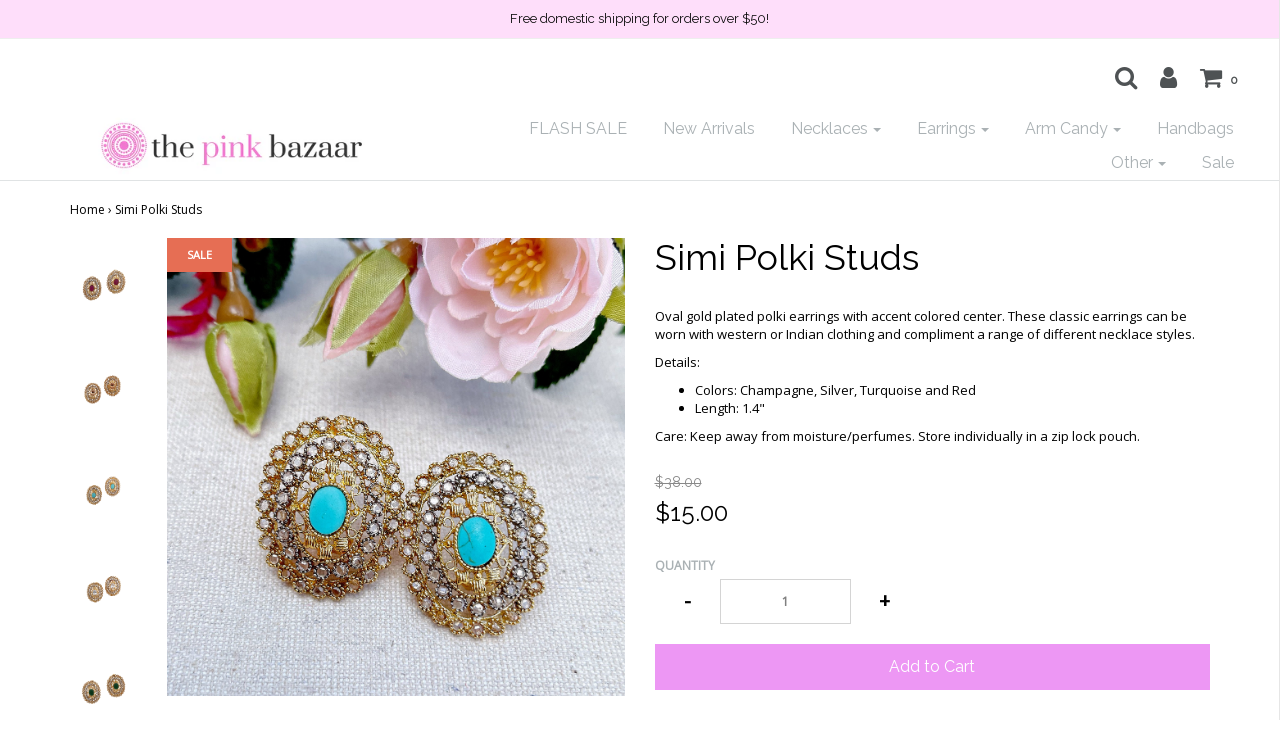

--- FILE ---
content_type: text/html; charset=utf-8
request_url: https://thepinkbazaar.com/products/simi-polki-studs
body_size: 20902
content:
<!DOCTYPE html>
<!--[if lt IE 7 ]><html class="no-js ie ie6" lang="en"> <![endif]-->
<!--[if IE 7 ]><html class="no-js ie ie7" lang="en"> <![endif]-->
<!--[if IE 8 ]><html class="no-js ie ie8" lang="en"> <![endif]-->
<!--[if (gte IE 9)|!(IE)]><!-->
<html class="no-js" lang="en">
<!--<![endif]-->

<head>
<meta name="google-site-verification" content="Ap1pCAPJP2MF8NWyWIwUtcx-kJONyJliVHH-IzlPThM" />
	<meta charset="utf-8">

	<!--[if lt IE 9]>
		<script src="//html5shim.googlecode.com/svn/trunk/html5.js"></script>
	<![endif]-->

	<title>
		Oval gold plated Simi Polki Studs Earnings &ndash; The Pink Bazaar
	</title>

	<script type="text/javascript">
		document.documentElement.className = document.documentElement.className.replace('no-js', 'js');
	</script>

	
	<meta name="description" content="Oval gold plated Simi Polki Studs with accent colored center. These classic earrings can be worn with western or Indian clothing and compliment a range of different necklace styles.">
	

	
		<meta name="viewport" content="width=device-width, initial-scale=1, maximum-scale=1, user-scalable=0" />
	

	<meta property="og:site_name" content="The Pink Bazaar">
<meta property="og:url" content="https://thepinkbazaar.com/products/simi-polki-studs">
<meta property="og:title" content="Simi Polki Studs">
<meta property="og:type" content="product">
<meta property="og:description" content="Oval gold plated Simi Polki Studs with accent colored center. These classic earrings can be worn with western or Indian clothing and compliment a range of different necklace styles."><meta property="og:price:amount" content="15.00">
  <meta property="og:price:currency" content="USD"><meta property="og:image" content="http://thepinkbazaar.com/cdn/shop/products/SimiRed_1024x1024.png?v=1551755975"><meta property="og:image" content="http://thepinkbazaar.com/cdn/shop/products/SimiPeach_1024x1024.png?v=1551755976"><meta property="og:image" content="http://thepinkbazaar.com/cdn/shop/products/SimiTorquise_1024x1024.png?v=1551755976">
<meta property="og:image:secure_url" content="https://thepinkbazaar.com/cdn/shop/products/SimiRed_1024x1024.png?v=1551755975"><meta property="og:image:secure_url" content="https://thepinkbazaar.com/cdn/shop/products/SimiPeach_1024x1024.png?v=1551755976"><meta property="og:image:secure_url" content="https://thepinkbazaar.com/cdn/shop/products/SimiTorquise_1024x1024.png?v=1551755976">

<meta name="twitter:site" content="@ThePinkBazaar">
<meta name="twitter:card" content="summary_large_image">
<meta name="twitter:title" content="Simi Polki Studs">
<meta name="twitter:description" content="Oval gold plated Simi Polki Studs with accent colored center. These classic earrings can be worn with western or Indian clothing and compliment a range of different necklace styles.">

	<link rel="canonical" href="https://thepinkbazaar.com/products/simi-polki-studs" />

	<!-- CSS -->
	<link href="//thepinkbazaar.com/cdn/shop/t/7/assets/plugins.css?v=73806426675364739931674765440" rel="stylesheet" type="text/css" media="all" /> <link href="//thepinkbazaar.com/cdn/shop/t/7/assets/style.scss.css?v=112084451792750613791674765440" rel="stylesheet" type="text/css" media="all" />

	
		<link href="//fonts.googleapis.com/css?family=Raleway" rel="stylesheet" type="text/css" media="all" />
			
	
	

		<link href="//fonts.googleapis.com/css?family=Open+Sans" rel="stylesheet" type="text/css" media="all" />
	
	

	
		<link rel="shortcut icon" href="//thepinkbazaar.com/cdn/shop/files/Bazaar_32x32.png?v=1613176419" type="image/png">
	

	<link rel="sitemap" type="application/xml" title="Sitemap" href="/sitemap.xml" />

	<script>window.performance && window.performance.mark && window.performance.mark('shopify.content_for_header.start');</script><meta id="shopify-digital-wallet" name="shopify-digital-wallet" content="/20490689/digital_wallets/dialog">
<meta name="shopify-checkout-api-token" content="856dc3e9fce4ea53cd9cefafbda1be21">
<meta id="in-context-paypal-metadata" data-shop-id="20490689" data-venmo-supported="false" data-environment="production" data-locale="en_US" data-paypal-v4="true" data-currency="USD">
<link rel="alternate" type="application/json+oembed" href="https://thepinkbazaar.com/products/simi-polki-studs.oembed">
<script async="async" src="/checkouts/internal/preloads.js?locale=en-US"></script>
<link rel="preconnect" href="https://shop.app" crossorigin="anonymous">
<script async="async" src="https://shop.app/checkouts/internal/preloads.js?locale=en-US&shop_id=20490689" crossorigin="anonymous"></script>
<script id="apple-pay-shop-capabilities" type="application/json">{"shopId":20490689,"countryCode":"US","currencyCode":"USD","merchantCapabilities":["supports3DS"],"merchantId":"gid:\/\/shopify\/Shop\/20490689","merchantName":"The Pink Bazaar","requiredBillingContactFields":["postalAddress","email"],"requiredShippingContactFields":["postalAddress","email"],"shippingType":"shipping","supportedNetworks":["visa","masterCard","amex","discover","elo","jcb"],"total":{"type":"pending","label":"The Pink Bazaar","amount":"1.00"},"shopifyPaymentsEnabled":true,"supportsSubscriptions":true}</script>
<script id="shopify-features" type="application/json">{"accessToken":"856dc3e9fce4ea53cd9cefafbda1be21","betas":["rich-media-storefront-analytics"],"domain":"thepinkbazaar.com","predictiveSearch":true,"shopId":20490689,"locale":"en"}</script>
<script>var Shopify = Shopify || {};
Shopify.shop = "thepolkibox.myshopify.com";
Shopify.locale = "en";
Shopify.currency = {"active":"USD","rate":"1.0"};
Shopify.country = "US";
Shopify.theme = {"name":"Live Envy 6-3","id":30039113843,"schema_name":"Envy","schema_version":"13.7","theme_store_id":411,"role":"main"};
Shopify.theme.handle = "null";
Shopify.theme.style = {"id":null,"handle":null};
Shopify.cdnHost = "thepinkbazaar.com/cdn";
Shopify.routes = Shopify.routes || {};
Shopify.routes.root = "/";</script>
<script type="module">!function(o){(o.Shopify=o.Shopify||{}).modules=!0}(window);</script>
<script>!function(o){function n(){var o=[];function n(){o.push(Array.prototype.slice.apply(arguments))}return n.q=o,n}var t=o.Shopify=o.Shopify||{};t.loadFeatures=n(),t.autoloadFeatures=n()}(window);</script>
<script>
  window.ShopifyPay = window.ShopifyPay || {};
  window.ShopifyPay.apiHost = "shop.app\/pay";
  window.ShopifyPay.redirectState = null;
</script>
<script id="shop-js-analytics" type="application/json">{"pageType":"product"}</script>
<script defer="defer" async type="module" src="//thepinkbazaar.com/cdn/shopifycloud/shop-js/modules/v2/client.init-shop-cart-sync_BT-GjEfc.en.esm.js"></script>
<script defer="defer" async type="module" src="//thepinkbazaar.com/cdn/shopifycloud/shop-js/modules/v2/chunk.common_D58fp_Oc.esm.js"></script>
<script defer="defer" async type="module" src="//thepinkbazaar.com/cdn/shopifycloud/shop-js/modules/v2/chunk.modal_xMitdFEc.esm.js"></script>
<script type="module">
  await import("//thepinkbazaar.com/cdn/shopifycloud/shop-js/modules/v2/client.init-shop-cart-sync_BT-GjEfc.en.esm.js");
await import("//thepinkbazaar.com/cdn/shopifycloud/shop-js/modules/v2/chunk.common_D58fp_Oc.esm.js");
await import("//thepinkbazaar.com/cdn/shopifycloud/shop-js/modules/v2/chunk.modal_xMitdFEc.esm.js");

  window.Shopify.SignInWithShop?.initShopCartSync?.({"fedCMEnabled":true,"windoidEnabled":true});

</script>
<script>
  window.Shopify = window.Shopify || {};
  if (!window.Shopify.featureAssets) window.Shopify.featureAssets = {};
  window.Shopify.featureAssets['shop-js'] = {"shop-cart-sync":["modules/v2/client.shop-cart-sync_DZOKe7Ll.en.esm.js","modules/v2/chunk.common_D58fp_Oc.esm.js","modules/v2/chunk.modal_xMitdFEc.esm.js"],"init-fed-cm":["modules/v2/client.init-fed-cm_B6oLuCjv.en.esm.js","modules/v2/chunk.common_D58fp_Oc.esm.js","modules/v2/chunk.modal_xMitdFEc.esm.js"],"shop-cash-offers":["modules/v2/client.shop-cash-offers_D2sdYoxE.en.esm.js","modules/v2/chunk.common_D58fp_Oc.esm.js","modules/v2/chunk.modal_xMitdFEc.esm.js"],"shop-login-button":["modules/v2/client.shop-login-button_QeVjl5Y3.en.esm.js","modules/v2/chunk.common_D58fp_Oc.esm.js","modules/v2/chunk.modal_xMitdFEc.esm.js"],"pay-button":["modules/v2/client.pay-button_DXTOsIq6.en.esm.js","modules/v2/chunk.common_D58fp_Oc.esm.js","modules/v2/chunk.modal_xMitdFEc.esm.js"],"shop-button":["modules/v2/client.shop-button_DQZHx9pm.en.esm.js","modules/v2/chunk.common_D58fp_Oc.esm.js","modules/v2/chunk.modal_xMitdFEc.esm.js"],"avatar":["modules/v2/client.avatar_BTnouDA3.en.esm.js"],"init-windoid":["modules/v2/client.init-windoid_CR1B-cfM.en.esm.js","modules/v2/chunk.common_D58fp_Oc.esm.js","modules/v2/chunk.modal_xMitdFEc.esm.js"],"init-shop-for-new-customer-accounts":["modules/v2/client.init-shop-for-new-customer-accounts_C_vY_xzh.en.esm.js","modules/v2/client.shop-login-button_QeVjl5Y3.en.esm.js","modules/v2/chunk.common_D58fp_Oc.esm.js","modules/v2/chunk.modal_xMitdFEc.esm.js"],"init-shop-email-lookup-coordinator":["modules/v2/client.init-shop-email-lookup-coordinator_BI7n9ZSv.en.esm.js","modules/v2/chunk.common_D58fp_Oc.esm.js","modules/v2/chunk.modal_xMitdFEc.esm.js"],"init-shop-cart-sync":["modules/v2/client.init-shop-cart-sync_BT-GjEfc.en.esm.js","modules/v2/chunk.common_D58fp_Oc.esm.js","modules/v2/chunk.modal_xMitdFEc.esm.js"],"shop-toast-manager":["modules/v2/client.shop-toast-manager_DiYdP3xc.en.esm.js","modules/v2/chunk.common_D58fp_Oc.esm.js","modules/v2/chunk.modal_xMitdFEc.esm.js"],"init-customer-accounts":["modules/v2/client.init-customer-accounts_D9ZNqS-Q.en.esm.js","modules/v2/client.shop-login-button_QeVjl5Y3.en.esm.js","modules/v2/chunk.common_D58fp_Oc.esm.js","modules/v2/chunk.modal_xMitdFEc.esm.js"],"init-customer-accounts-sign-up":["modules/v2/client.init-customer-accounts-sign-up_iGw4briv.en.esm.js","modules/v2/client.shop-login-button_QeVjl5Y3.en.esm.js","modules/v2/chunk.common_D58fp_Oc.esm.js","modules/v2/chunk.modal_xMitdFEc.esm.js"],"shop-follow-button":["modules/v2/client.shop-follow-button_CqMgW2wH.en.esm.js","modules/v2/chunk.common_D58fp_Oc.esm.js","modules/v2/chunk.modal_xMitdFEc.esm.js"],"checkout-modal":["modules/v2/client.checkout-modal_xHeaAweL.en.esm.js","modules/v2/chunk.common_D58fp_Oc.esm.js","modules/v2/chunk.modal_xMitdFEc.esm.js"],"shop-login":["modules/v2/client.shop-login_D91U-Q7h.en.esm.js","modules/v2/chunk.common_D58fp_Oc.esm.js","modules/v2/chunk.modal_xMitdFEc.esm.js"],"lead-capture":["modules/v2/client.lead-capture_BJmE1dJe.en.esm.js","modules/v2/chunk.common_D58fp_Oc.esm.js","modules/v2/chunk.modal_xMitdFEc.esm.js"],"payment-terms":["modules/v2/client.payment-terms_Ci9AEqFq.en.esm.js","modules/v2/chunk.common_D58fp_Oc.esm.js","modules/v2/chunk.modal_xMitdFEc.esm.js"]};
</script>
<script>(function() {
  var isLoaded = false;
  function asyncLoad() {
    if (isLoaded) return;
    isLoaded = true;
    var urls = ["https:\/\/instashop.s3.amazonaws.com\/js-gz\/embed\/embed-1.6.5.js?gallery\u0026shop=thepolkibox.myshopify.com","https:\/\/swymv3free-01.azureedge.net\/code\/swym-shopify.js?shop=thepolkibox.myshopify.com","https:\/\/omnisnippet1.com\/platforms\/shopify.js?source=scriptTag\u0026v=2025-05-15T12\u0026shop=thepolkibox.myshopify.com"];
    for (var i = 0; i < urls.length; i++) {
      var s = document.createElement('script');
      s.type = 'text/javascript';
      s.async = true;
      s.src = urls[i];
      var x = document.getElementsByTagName('script')[0];
      x.parentNode.insertBefore(s, x);
    }
  };
  if(window.attachEvent) {
    window.attachEvent('onload', asyncLoad);
  } else {
    window.addEventListener('load', asyncLoad, false);
  }
})();</script>
<script id="__st">var __st={"a":20490689,"offset":-18000,"reqid":"5ae86deb-69a4-43c5-b355-65e0a8244eca-1769425718","pageurl":"thepinkbazaar.com\/products\/simi-polki-studs","u":"9486be4a4811","p":"product","rtyp":"product","rid":55185014788};</script>
<script>window.ShopifyPaypalV4VisibilityTracking = true;</script>
<script id="captcha-bootstrap">!function(){'use strict';const t='contact',e='account',n='new_comment',o=[[t,t],['blogs',n],['comments',n],[t,'customer']],c=[[e,'customer_login'],[e,'guest_login'],[e,'recover_customer_password'],[e,'create_customer']],r=t=>t.map((([t,e])=>`form[action*='/${t}']:not([data-nocaptcha='true']) input[name='form_type'][value='${e}']`)).join(','),a=t=>()=>t?[...document.querySelectorAll(t)].map((t=>t.form)):[];function s(){const t=[...o],e=r(t);return a(e)}const i='password',u='form_key',d=['recaptcha-v3-token','g-recaptcha-response','h-captcha-response',i],f=()=>{try{return window.sessionStorage}catch{return}},m='__shopify_v',_=t=>t.elements[u];function p(t,e,n=!1){try{const o=window.sessionStorage,c=JSON.parse(o.getItem(e)),{data:r}=function(t){const{data:e,action:n}=t;return t[m]||n?{data:e,action:n}:{data:t,action:n}}(c);for(const[e,n]of Object.entries(r))t.elements[e]&&(t.elements[e].value=n);n&&o.removeItem(e)}catch(o){console.error('form repopulation failed',{error:o})}}const l='form_type',E='cptcha';function T(t){t.dataset[E]=!0}const w=window,h=w.document,L='Shopify',v='ce_forms',y='captcha';let A=!1;((t,e)=>{const n=(g='f06e6c50-85a8-45c8-87d0-21a2b65856fe',I='https://cdn.shopify.com/shopifycloud/storefront-forms-hcaptcha/ce_storefront_forms_captcha_hcaptcha.v1.5.2.iife.js',D={infoText:'Protected by hCaptcha',privacyText:'Privacy',termsText:'Terms'},(t,e,n)=>{const o=w[L][v],c=o.bindForm;if(c)return c(t,g,e,D).then(n);var r;o.q.push([[t,g,e,D],n]),r=I,A||(h.body.append(Object.assign(h.createElement('script'),{id:'captcha-provider',async:!0,src:r})),A=!0)});var g,I,D;w[L]=w[L]||{},w[L][v]=w[L][v]||{},w[L][v].q=[],w[L][y]=w[L][y]||{},w[L][y].protect=function(t,e){n(t,void 0,e),T(t)},Object.freeze(w[L][y]),function(t,e,n,w,h,L){const[v,y,A,g]=function(t,e,n){const i=e?o:[],u=t?c:[],d=[...i,...u],f=r(d),m=r(i),_=r(d.filter((([t,e])=>n.includes(e))));return[a(f),a(m),a(_),s()]}(w,h,L),I=t=>{const e=t.target;return e instanceof HTMLFormElement?e:e&&e.form},D=t=>v().includes(t);t.addEventListener('submit',(t=>{const e=I(t);if(!e)return;const n=D(e)&&!e.dataset.hcaptchaBound&&!e.dataset.recaptchaBound,o=_(e),c=g().includes(e)&&(!o||!o.value);(n||c)&&t.preventDefault(),c&&!n&&(function(t){try{if(!f())return;!function(t){const e=f();if(!e)return;const n=_(t);if(!n)return;const o=n.value;o&&e.removeItem(o)}(t);const e=Array.from(Array(32),(()=>Math.random().toString(36)[2])).join('');!function(t,e){_(t)||t.append(Object.assign(document.createElement('input'),{type:'hidden',name:u})),t.elements[u].value=e}(t,e),function(t,e){const n=f();if(!n)return;const o=[...t.querySelectorAll(`input[type='${i}']`)].map((({name:t})=>t)),c=[...d,...o],r={};for(const[a,s]of new FormData(t).entries())c.includes(a)||(r[a]=s);n.setItem(e,JSON.stringify({[m]:1,action:t.action,data:r}))}(t,e)}catch(e){console.error('failed to persist form',e)}}(e),e.submit())}));const S=(t,e)=>{t&&!t.dataset[E]&&(n(t,e.some((e=>e===t))),T(t))};for(const o of['focusin','change'])t.addEventListener(o,(t=>{const e=I(t);D(e)&&S(e,y())}));const B=e.get('form_key'),M=e.get(l),P=B&&M;t.addEventListener('DOMContentLoaded',(()=>{const t=y();if(P)for(const e of t)e.elements[l].value===M&&p(e,B);[...new Set([...A(),...v().filter((t=>'true'===t.dataset.shopifyCaptcha))])].forEach((e=>S(e,t)))}))}(h,new URLSearchParams(w.location.search),n,t,e,['guest_login'])})(!0,!0)}();</script>
<script integrity="sha256-4kQ18oKyAcykRKYeNunJcIwy7WH5gtpwJnB7kiuLZ1E=" data-source-attribution="shopify.loadfeatures" defer="defer" src="//thepinkbazaar.com/cdn/shopifycloud/storefront/assets/storefront/load_feature-a0a9edcb.js" crossorigin="anonymous"></script>
<script crossorigin="anonymous" defer="defer" src="//thepinkbazaar.com/cdn/shopifycloud/storefront/assets/shopify_pay/storefront-65b4c6d7.js?v=20250812"></script>
<script data-source-attribution="shopify.dynamic_checkout.dynamic.init">var Shopify=Shopify||{};Shopify.PaymentButton=Shopify.PaymentButton||{isStorefrontPortableWallets:!0,init:function(){window.Shopify.PaymentButton.init=function(){};var t=document.createElement("script");t.src="https://thepinkbazaar.com/cdn/shopifycloud/portable-wallets/latest/portable-wallets.en.js",t.type="module",document.head.appendChild(t)}};
</script>
<script data-source-attribution="shopify.dynamic_checkout.buyer_consent">
  function portableWalletsHideBuyerConsent(e){var t=document.getElementById("shopify-buyer-consent"),n=document.getElementById("shopify-subscription-policy-button");t&&n&&(t.classList.add("hidden"),t.setAttribute("aria-hidden","true"),n.removeEventListener("click",e))}function portableWalletsShowBuyerConsent(e){var t=document.getElementById("shopify-buyer-consent"),n=document.getElementById("shopify-subscription-policy-button");t&&n&&(t.classList.remove("hidden"),t.removeAttribute("aria-hidden"),n.addEventListener("click",e))}window.Shopify?.PaymentButton&&(window.Shopify.PaymentButton.hideBuyerConsent=portableWalletsHideBuyerConsent,window.Shopify.PaymentButton.showBuyerConsent=portableWalletsShowBuyerConsent);
</script>
<script data-source-attribution="shopify.dynamic_checkout.cart.bootstrap">document.addEventListener("DOMContentLoaded",(function(){function t(){return document.querySelector("shopify-accelerated-checkout-cart, shopify-accelerated-checkout")}if(t())Shopify.PaymentButton.init();else{new MutationObserver((function(e,n){t()&&(Shopify.PaymentButton.init(),n.disconnect())})).observe(document.body,{childList:!0,subtree:!0})}}));
</script>
<link id="shopify-accelerated-checkout-styles" rel="stylesheet" media="screen" href="https://thepinkbazaar.com/cdn/shopifycloud/portable-wallets/latest/accelerated-checkout-backwards-compat.css" crossorigin="anonymous">
<style id="shopify-accelerated-checkout-cart">
        #shopify-buyer-consent {
  margin-top: 1em;
  display: inline-block;
  width: 100%;
}

#shopify-buyer-consent.hidden {
  display: none;
}

#shopify-subscription-policy-button {
  background: none;
  border: none;
  padding: 0;
  text-decoration: underline;
  font-size: inherit;
  cursor: pointer;
}

#shopify-subscription-policy-button::before {
  box-shadow: none;
}

      </style>

<script>window.performance && window.performance.mark && window.performance.mark('shopify.content_for_header.end');</script>

	

	<script src="//thepinkbazaar.com/cdn/shop/t/7/assets/jquery-1.11.0.min.js?v=74721525869110791951551861426" type="text/javascript"></script>
	<script src="//thepinkbazaar.com/cdn/shop/t/7/assets/plugins.js?v=142645659752047108031551861427" type="text/javascript"></script>
	<script src="//thepinkbazaar.com/cdn/shop/t/7/assets/custom.js?v=160144085741835889441551861420" type="text/javascript"></script>
	<script src="//thepinkbazaar.com/cdn/shop/t/7/assets/sections.js?v=168805453802827819941551861432" type="text/javascript"></script>

<link href="https://monorail-edge.shopifysvc.com" rel="dns-prefetch">
<script>(function(){if ("sendBeacon" in navigator && "performance" in window) {try {var session_token_from_headers = performance.getEntriesByType('navigation')[0].serverTiming.find(x => x.name == '_s').description;} catch {var session_token_from_headers = undefined;}var session_cookie_matches = document.cookie.match(/_shopify_s=([^;]*)/);var session_token_from_cookie = session_cookie_matches && session_cookie_matches.length === 2 ? session_cookie_matches[1] : "";var session_token = session_token_from_headers || session_token_from_cookie || "";function handle_abandonment_event(e) {var entries = performance.getEntries().filter(function(entry) {return /monorail-edge.shopifysvc.com/.test(entry.name);});if (!window.abandonment_tracked && entries.length === 0) {window.abandonment_tracked = true;var currentMs = Date.now();var navigation_start = performance.timing.navigationStart;var payload = {shop_id: 20490689,url: window.location.href,navigation_start,duration: currentMs - navigation_start,session_token,page_type: "product"};window.navigator.sendBeacon("https://monorail-edge.shopifysvc.com/v1/produce", JSON.stringify({schema_id: "online_store_buyer_site_abandonment/1.1",payload: payload,metadata: {event_created_at_ms: currentMs,event_sent_at_ms: currentMs}}));}}window.addEventListener('pagehide', handle_abandonment_event);}}());</script>
<script id="web-pixels-manager-setup">(function e(e,d,r,n,o){if(void 0===o&&(o={}),!Boolean(null===(a=null===(i=window.Shopify)||void 0===i?void 0:i.analytics)||void 0===a?void 0:a.replayQueue)){var i,a;window.Shopify=window.Shopify||{};var t=window.Shopify;t.analytics=t.analytics||{};var s=t.analytics;s.replayQueue=[],s.publish=function(e,d,r){return s.replayQueue.push([e,d,r]),!0};try{self.performance.mark("wpm:start")}catch(e){}var l=function(){var e={modern:/Edge?\/(1{2}[4-9]|1[2-9]\d|[2-9]\d{2}|\d{4,})\.\d+(\.\d+|)|Firefox\/(1{2}[4-9]|1[2-9]\d|[2-9]\d{2}|\d{4,})\.\d+(\.\d+|)|Chrom(ium|e)\/(9{2}|\d{3,})\.\d+(\.\d+|)|(Maci|X1{2}).+ Version\/(15\.\d+|(1[6-9]|[2-9]\d|\d{3,})\.\d+)([,.]\d+|)( \(\w+\)|)( Mobile\/\w+|) Safari\/|Chrome.+OPR\/(9{2}|\d{3,})\.\d+\.\d+|(CPU[ +]OS|iPhone[ +]OS|CPU[ +]iPhone|CPU IPhone OS|CPU iPad OS)[ +]+(15[._]\d+|(1[6-9]|[2-9]\d|\d{3,})[._]\d+)([._]\d+|)|Android:?[ /-](13[3-9]|1[4-9]\d|[2-9]\d{2}|\d{4,})(\.\d+|)(\.\d+|)|Android.+Firefox\/(13[5-9]|1[4-9]\d|[2-9]\d{2}|\d{4,})\.\d+(\.\d+|)|Android.+Chrom(ium|e)\/(13[3-9]|1[4-9]\d|[2-9]\d{2}|\d{4,})\.\d+(\.\d+|)|SamsungBrowser\/([2-9]\d|\d{3,})\.\d+/,legacy:/Edge?\/(1[6-9]|[2-9]\d|\d{3,})\.\d+(\.\d+|)|Firefox\/(5[4-9]|[6-9]\d|\d{3,})\.\d+(\.\d+|)|Chrom(ium|e)\/(5[1-9]|[6-9]\d|\d{3,})\.\d+(\.\d+|)([\d.]+$|.*Safari\/(?![\d.]+ Edge\/[\d.]+$))|(Maci|X1{2}).+ Version\/(10\.\d+|(1[1-9]|[2-9]\d|\d{3,})\.\d+)([,.]\d+|)( \(\w+\)|)( Mobile\/\w+|) Safari\/|Chrome.+OPR\/(3[89]|[4-9]\d|\d{3,})\.\d+\.\d+|(CPU[ +]OS|iPhone[ +]OS|CPU[ +]iPhone|CPU IPhone OS|CPU iPad OS)[ +]+(10[._]\d+|(1[1-9]|[2-9]\d|\d{3,})[._]\d+)([._]\d+|)|Android:?[ /-](13[3-9]|1[4-9]\d|[2-9]\d{2}|\d{4,})(\.\d+|)(\.\d+|)|Mobile Safari.+OPR\/([89]\d|\d{3,})\.\d+\.\d+|Android.+Firefox\/(13[5-9]|1[4-9]\d|[2-9]\d{2}|\d{4,})\.\d+(\.\d+|)|Android.+Chrom(ium|e)\/(13[3-9]|1[4-9]\d|[2-9]\d{2}|\d{4,})\.\d+(\.\d+|)|Android.+(UC? ?Browser|UCWEB|U3)[ /]?(15\.([5-9]|\d{2,})|(1[6-9]|[2-9]\d|\d{3,})\.\d+)\.\d+|SamsungBrowser\/(5\.\d+|([6-9]|\d{2,})\.\d+)|Android.+MQ{2}Browser\/(14(\.(9|\d{2,})|)|(1[5-9]|[2-9]\d|\d{3,})(\.\d+|))(\.\d+|)|K[Aa][Ii]OS\/(3\.\d+|([4-9]|\d{2,})\.\d+)(\.\d+|)/},d=e.modern,r=e.legacy,n=navigator.userAgent;return n.match(d)?"modern":n.match(r)?"legacy":"unknown"}(),u="modern"===l?"modern":"legacy",c=(null!=n?n:{modern:"",legacy:""})[u],f=function(e){return[e.baseUrl,"/wpm","/b",e.hashVersion,"modern"===e.buildTarget?"m":"l",".js"].join("")}({baseUrl:d,hashVersion:r,buildTarget:u}),m=function(e){var d=e.version,r=e.bundleTarget,n=e.surface,o=e.pageUrl,i=e.monorailEndpoint;return{emit:function(e){var a=e.status,t=e.errorMsg,s=(new Date).getTime(),l=JSON.stringify({metadata:{event_sent_at_ms:s},events:[{schema_id:"web_pixels_manager_load/3.1",payload:{version:d,bundle_target:r,page_url:o,status:a,surface:n,error_msg:t},metadata:{event_created_at_ms:s}}]});if(!i)return console&&console.warn&&console.warn("[Web Pixels Manager] No Monorail endpoint provided, skipping logging."),!1;try{return self.navigator.sendBeacon.bind(self.navigator)(i,l)}catch(e){}var u=new XMLHttpRequest;try{return u.open("POST",i,!0),u.setRequestHeader("Content-Type","text/plain"),u.send(l),!0}catch(e){return console&&console.warn&&console.warn("[Web Pixels Manager] Got an unhandled error while logging to Monorail."),!1}}}}({version:r,bundleTarget:l,surface:e.surface,pageUrl:self.location.href,monorailEndpoint:e.monorailEndpoint});try{o.browserTarget=l,function(e){var d=e.src,r=e.async,n=void 0===r||r,o=e.onload,i=e.onerror,a=e.sri,t=e.scriptDataAttributes,s=void 0===t?{}:t,l=document.createElement("script"),u=document.querySelector("head"),c=document.querySelector("body");if(l.async=n,l.src=d,a&&(l.integrity=a,l.crossOrigin="anonymous"),s)for(var f in s)if(Object.prototype.hasOwnProperty.call(s,f))try{l.dataset[f]=s[f]}catch(e){}if(o&&l.addEventListener("load",o),i&&l.addEventListener("error",i),u)u.appendChild(l);else{if(!c)throw new Error("Did not find a head or body element to append the script");c.appendChild(l)}}({src:f,async:!0,onload:function(){if(!function(){var e,d;return Boolean(null===(d=null===(e=window.Shopify)||void 0===e?void 0:e.analytics)||void 0===d?void 0:d.initialized)}()){var d=window.webPixelsManager.init(e)||void 0;if(d){var r=window.Shopify.analytics;r.replayQueue.forEach((function(e){var r=e[0],n=e[1],o=e[2];d.publishCustomEvent(r,n,o)})),r.replayQueue=[],r.publish=d.publishCustomEvent,r.visitor=d.visitor,r.initialized=!0}}},onerror:function(){return m.emit({status:"failed",errorMsg:"".concat(f," has failed to load")})},sri:function(e){var d=/^sha384-[A-Za-z0-9+/=]+$/;return"string"==typeof e&&d.test(e)}(c)?c:"",scriptDataAttributes:o}),m.emit({status:"loading"})}catch(e){m.emit({status:"failed",errorMsg:(null==e?void 0:e.message)||"Unknown error"})}}})({shopId: 20490689,storefrontBaseUrl: "https://thepinkbazaar.com",extensionsBaseUrl: "https://extensions.shopifycdn.com/cdn/shopifycloud/web-pixels-manager",monorailEndpoint: "https://monorail-edge.shopifysvc.com/unstable/produce_batch",surface: "storefront-renderer",enabledBetaFlags: ["2dca8a86"],webPixelsConfigList: [{"id":"shopify-app-pixel","configuration":"{}","eventPayloadVersion":"v1","runtimeContext":"STRICT","scriptVersion":"0450","apiClientId":"shopify-pixel","type":"APP","privacyPurposes":["ANALYTICS","MARKETING"]},{"id":"shopify-custom-pixel","eventPayloadVersion":"v1","runtimeContext":"LAX","scriptVersion":"0450","apiClientId":"shopify-pixel","type":"CUSTOM","privacyPurposes":["ANALYTICS","MARKETING"]}],isMerchantRequest: false,initData: {"shop":{"name":"The Pink Bazaar","paymentSettings":{"currencyCode":"USD"},"myshopifyDomain":"thepolkibox.myshopify.com","countryCode":"US","storefrontUrl":"https:\/\/thepinkbazaar.com"},"customer":null,"cart":null,"checkout":null,"productVariants":[{"price":{"amount":15.0,"currencyCode":"USD"},"product":{"title":"Simi Polki Studs","vendor":"Color Me Zindigi","id":"55185014788","untranslatedTitle":"Simi Polki Studs","url":"\/products\/simi-polki-studs","type":"Earrings"},"id":"5066702258208","image":{"src":"\/\/thepinkbazaar.com\/cdn\/shop\/products\/image_b6307cc5-a0d0-4975-9875-f10f9e60a71b.jpg?v=1616664222"},"sku":"BA300006","title":"Turquoise","untranslatedTitle":"Turquoise"}],"purchasingCompany":null},},"https://thepinkbazaar.com/cdn","fcfee988w5aeb613cpc8e4bc33m6693e112",{"modern":"","legacy":""},{"shopId":"20490689","storefrontBaseUrl":"https:\/\/thepinkbazaar.com","extensionBaseUrl":"https:\/\/extensions.shopifycdn.com\/cdn\/shopifycloud\/web-pixels-manager","surface":"storefront-renderer","enabledBetaFlags":"[\"2dca8a86\"]","isMerchantRequest":"false","hashVersion":"fcfee988w5aeb613cpc8e4bc33m6693e112","publish":"custom","events":"[[\"page_viewed\",{}],[\"product_viewed\",{\"productVariant\":{\"price\":{\"amount\":15.0,\"currencyCode\":\"USD\"},\"product\":{\"title\":\"Simi Polki Studs\",\"vendor\":\"Color Me Zindigi\",\"id\":\"55185014788\",\"untranslatedTitle\":\"Simi Polki Studs\",\"url\":\"\/products\/simi-polki-studs\",\"type\":\"Earrings\"},\"id\":\"5066702258208\",\"image\":{\"src\":\"\/\/thepinkbazaar.com\/cdn\/shop\/products\/image_b6307cc5-a0d0-4975-9875-f10f9e60a71b.jpg?v=1616664222\"},\"sku\":\"BA300006\",\"title\":\"Turquoise\",\"untranslatedTitle\":\"Turquoise\"}}]]"});</script><script>
  window.ShopifyAnalytics = window.ShopifyAnalytics || {};
  window.ShopifyAnalytics.meta = window.ShopifyAnalytics.meta || {};
  window.ShopifyAnalytics.meta.currency = 'USD';
  var meta = {"product":{"id":55185014788,"gid":"gid:\/\/shopify\/Product\/55185014788","vendor":"Color Me Zindigi","type":"Earrings","handle":"simi-polki-studs","variants":[{"id":5066702258208,"price":1500,"name":"Simi Polki Studs - Turquoise","public_title":"Turquoise","sku":"BA300006"}],"remote":false},"page":{"pageType":"product","resourceType":"product","resourceId":55185014788,"requestId":"5ae86deb-69a4-43c5-b355-65e0a8244eca-1769425718"}};
  for (var attr in meta) {
    window.ShopifyAnalytics.meta[attr] = meta[attr];
  }
</script>
<script class="analytics">
  (function () {
    var customDocumentWrite = function(content) {
      var jquery = null;

      if (window.jQuery) {
        jquery = window.jQuery;
      } else if (window.Checkout && window.Checkout.$) {
        jquery = window.Checkout.$;
      }

      if (jquery) {
        jquery('body').append(content);
      }
    };

    var hasLoggedConversion = function(token) {
      if (token) {
        return document.cookie.indexOf('loggedConversion=' + token) !== -1;
      }
      return false;
    }

    var setCookieIfConversion = function(token) {
      if (token) {
        var twoMonthsFromNow = new Date(Date.now());
        twoMonthsFromNow.setMonth(twoMonthsFromNow.getMonth() + 2);

        document.cookie = 'loggedConversion=' + token + '; expires=' + twoMonthsFromNow;
      }
    }

    var trekkie = window.ShopifyAnalytics.lib = window.trekkie = window.trekkie || [];
    if (trekkie.integrations) {
      return;
    }
    trekkie.methods = [
      'identify',
      'page',
      'ready',
      'track',
      'trackForm',
      'trackLink'
    ];
    trekkie.factory = function(method) {
      return function() {
        var args = Array.prototype.slice.call(arguments);
        args.unshift(method);
        trekkie.push(args);
        return trekkie;
      };
    };
    for (var i = 0; i < trekkie.methods.length; i++) {
      var key = trekkie.methods[i];
      trekkie[key] = trekkie.factory(key);
    }
    trekkie.load = function(config) {
      trekkie.config = config || {};
      trekkie.config.initialDocumentCookie = document.cookie;
      var first = document.getElementsByTagName('script')[0];
      var script = document.createElement('script');
      script.type = 'text/javascript';
      script.onerror = function(e) {
        var scriptFallback = document.createElement('script');
        scriptFallback.type = 'text/javascript';
        scriptFallback.onerror = function(error) {
                var Monorail = {
      produce: function produce(monorailDomain, schemaId, payload) {
        var currentMs = new Date().getTime();
        var event = {
          schema_id: schemaId,
          payload: payload,
          metadata: {
            event_created_at_ms: currentMs,
            event_sent_at_ms: currentMs
          }
        };
        return Monorail.sendRequest("https://" + monorailDomain + "/v1/produce", JSON.stringify(event));
      },
      sendRequest: function sendRequest(endpointUrl, payload) {
        // Try the sendBeacon API
        if (window && window.navigator && typeof window.navigator.sendBeacon === 'function' && typeof window.Blob === 'function' && !Monorail.isIos12()) {
          var blobData = new window.Blob([payload], {
            type: 'text/plain'
          });

          if (window.navigator.sendBeacon(endpointUrl, blobData)) {
            return true;
          } // sendBeacon was not successful

        } // XHR beacon

        var xhr = new XMLHttpRequest();

        try {
          xhr.open('POST', endpointUrl);
          xhr.setRequestHeader('Content-Type', 'text/plain');
          xhr.send(payload);
        } catch (e) {
          console.log(e);
        }

        return false;
      },
      isIos12: function isIos12() {
        return window.navigator.userAgent.lastIndexOf('iPhone; CPU iPhone OS 12_') !== -1 || window.navigator.userAgent.lastIndexOf('iPad; CPU OS 12_') !== -1;
      }
    };
    Monorail.produce('monorail-edge.shopifysvc.com',
      'trekkie_storefront_load_errors/1.1',
      {shop_id: 20490689,
      theme_id: 30039113843,
      app_name: "storefront",
      context_url: window.location.href,
      source_url: "//thepinkbazaar.com/cdn/s/trekkie.storefront.8d95595f799fbf7e1d32231b9a28fd43b70c67d3.min.js"});

        };
        scriptFallback.async = true;
        scriptFallback.src = '//thepinkbazaar.com/cdn/s/trekkie.storefront.8d95595f799fbf7e1d32231b9a28fd43b70c67d3.min.js';
        first.parentNode.insertBefore(scriptFallback, first);
      };
      script.async = true;
      script.src = '//thepinkbazaar.com/cdn/s/trekkie.storefront.8d95595f799fbf7e1d32231b9a28fd43b70c67d3.min.js';
      first.parentNode.insertBefore(script, first);
    };
    trekkie.load(
      {"Trekkie":{"appName":"storefront","development":false,"defaultAttributes":{"shopId":20490689,"isMerchantRequest":null,"themeId":30039113843,"themeCityHash":"15138603004743219936","contentLanguage":"en","currency":"USD","eventMetadataId":"edc904c0-7e7b-42f6-a7fe-5e48b0de997e"},"isServerSideCookieWritingEnabled":true,"monorailRegion":"shop_domain","enabledBetaFlags":["65f19447"]},"Session Attribution":{},"S2S":{"facebookCapiEnabled":false,"source":"trekkie-storefront-renderer","apiClientId":580111}}
    );

    var loaded = false;
    trekkie.ready(function() {
      if (loaded) return;
      loaded = true;

      window.ShopifyAnalytics.lib = window.trekkie;

      var originalDocumentWrite = document.write;
      document.write = customDocumentWrite;
      try { window.ShopifyAnalytics.merchantGoogleAnalytics.call(this); } catch(error) {};
      document.write = originalDocumentWrite;

      window.ShopifyAnalytics.lib.page(null,{"pageType":"product","resourceType":"product","resourceId":55185014788,"requestId":"5ae86deb-69a4-43c5-b355-65e0a8244eca-1769425718","shopifyEmitted":true});

      var match = window.location.pathname.match(/checkouts\/(.+)\/(thank_you|post_purchase)/)
      var token = match? match[1]: undefined;
      if (!hasLoggedConversion(token)) {
        setCookieIfConversion(token);
        window.ShopifyAnalytics.lib.track("Viewed Product",{"currency":"USD","variantId":5066702258208,"productId":55185014788,"productGid":"gid:\/\/shopify\/Product\/55185014788","name":"Simi Polki Studs - Turquoise","price":"15.00","sku":"BA300006","brand":"Color Me Zindigi","variant":"Turquoise","category":"Earrings","nonInteraction":true,"remote":false},undefined,undefined,{"shopifyEmitted":true});
      window.ShopifyAnalytics.lib.track("monorail:\/\/trekkie_storefront_viewed_product\/1.1",{"currency":"USD","variantId":5066702258208,"productId":55185014788,"productGid":"gid:\/\/shopify\/Product\/55185014788","name":"Simi Polki Studs - Turquoise","price":"15.00","sku":"BA300006","brand":"Color Me Zindigi","variant":"Turquoise","category":"Earrings","nonInteraction":true,"remote":false,"referer":"https:\/\/thepinkbazaar.com\/products\/simi-polki-studs"});
      }
    });


        var eventsListenerScript = document.createElement('script');
        eventsListenerScript.async = true;
        eventsListenerScript.src = "//thepinkbazaar.com/cdn/shopifycloud/storefront/assets/shop_events_listener-3da45d37.js";
        document.getElementsByTagName('head')[0].appendChild(eventsListenerScript);

})();</script>
<script
  defer
  src="https://thepinkbazaar.com/cdn/shopifycloud/perf-kit/shopify-perf-kit-3.0.4.min.js"
  data-application="storefront-renderer"
  data-shop-id="20490689"
  data-render-region="gcp-us-central1"
  data-page-type="product"
  data-theme-instance-id="30039113843"
  data-theme-name="Envy"
  data-theme-version="13.7"
  data-monorail-region="shop_domain"
  data-resource-timing-sampling-rate="10"
  data-shs="true"
  data-shs-beacon="true"
  data-shs-export-with-fetch="true"
  data-shs-logs-sample-rate="1"
  data-shs-beacon-endpoint="https://thepinkbazaar.com/api/collect"
></script>
</head>

<body id="oval-gold-plated-simi-polki-studs-earnings" class="template-product flexbox-wrapper">

    
	<div id="cartSlideoutWrapper" class="envy-shopping-right slideout-panel-hidden">

		<a href="#sidr" class="slide-menu sidr-close-icon cart-menu-close"><i class="fa fa-times" aria-hidden="true"></i></a>

		<div>
			<h4><span class="cart-item-count item-count">0</span></h4>
			<span class="cart-item-count-text">items in your cart</span>	
		</div>
		
		<div>
			<h4><span class="cart-item-price" id="cart-price"><span class="money">$0.00</span></span></h4>
			<span class="cart-item-price-text">total cart value</span>
		</div>
		
		<div class="slide-checkout-buttons">
			<a href="/cart" class="btn btn-success">Your Cart</a><br />
			<a href="#sidr" class="btn btn-default cart-menu-close">Continue Shopping</a><br />
		</div>
	
</div>
    

	<div id="main-body">

		<div id="slideout-overlay"></div>

		<div id="shopify-section-announcement-bar" class="shopify-section">

  <style>
    .notification-bar{
      background-color: #fedefa;
      color: #0b0b0b;
    }

    .notification-bar a{
      color: #0b0b0b;
    }
  </style>

  <div class="notification-bar custom-font">
    
      <p class="notification-bar__message">Free domestic shipping for orders over $50!</p>
    
  </div>




</div>
		<div id="shopify-section-header" class="shopify-section"><style>

  
      #site-title{
        padding: 0px 0;
      }

  

    #main-navigation-wrapper{
    	padding: 0px 0;
    }

</style>





<nav id="menu" class="mobile-menu--wrapper slideout-panel-hidden">
    
	<a href="#sidr" class="slide-menu sidr-close-icon mobile-menu-close"><i class="fa fa-times" aria-hidden="true"></i></a>
	<ul class="mobile-menu mobile-menu-main" id="mobile-menu--main-menu">
        
		<li class="mobile-search">

			<form id="search" action="/search">
			<div id="search-wrapper">
                <input type="hidden" name="type" value="product," />
				<input id="search_text" name="q" type="text" size="20" onblur="if(this.value=='')this.value=this.defaultValue;" onfocus="if(this.value==this.defaultValue)this.value='';" value="Search"/>
			</div>
			</form>

		</li>
        
		
			<li>
				<a href="/collections/flash-sale">FLASH SALE</a>
				
			</li>
		
			<li>
				<a href="/collections/new-feb-2019">New Arrivals</a>
				
			</li>
		
			<li>
				<a href="/collections/necklace-sets">Necklaces</a>
				
					<a href="#" class="mobile-menu-sub mobile-menu-right mobile-menu-link" data-link="mobile-menu--necklaces">
						<i class="fa fa-chevron-right" aria-hidden="true"></i>
					</a>
				
			</li>
		
			<li>
				<a href="/collections/earrings-1">Earrings</a>
				
					<a href="#" class="mobile-menu-sub mobile-menu-right mobile-menu-link" data-link="mobile-menu--earrings">
						<i class="fa fa-chevron-right" aria-hidden="true"></i>
					</a>
				
			</li>
		
			<li>
				<a href="/collections/arm-candy">Arm Candy</a>
				
					<a href="#" class="mobile-menu-sub mobile-menu-right mobile-menu-link" data-link="mobile-menu--arm-candy">
						<i class="fa fa-chevron-right" aria-hidden="true"></i>
					</a>
				
			</li>
		
			<li>
				<a href="/collections/handbags">Handbags</a>
				
			</li>
		
			<li>
				<a href="/collections/nose-rings">Other</a>
				
					<a href="#" class="mobile-menu-sub mobile-menu-right mobile-menu-link" data-link="mobile-menu--other">
						<i class="fa fa-chevron-right" aria-hidden="true"></i>
					</a>
				
			</li>
		
			<li>
				<a href="/collections/sale">Sale</a>
				
			</li>
		
		
			
				<li class="mobile-customer-link"><a href="/account/login" id="customer_login_link">Log in</a></li>
				
					<li class="mobile-customer-link"><a href="/account/register" id="customer_register_link">Create Account</a></li>
				
			
		

		
	</ul>

	
		
	
		
	
		
			<ul class="mobile-menu mobile-menu-child mobile-menu-hidden" id="mobile-menu--necklaces">
				<li>
					<a href="#" class="mobile-menu-back mobile-menu-link" data-link="mobile-menu--main-menu">
						<i class="fa fa-chevron-left" aria-hidden="true"></i>
						<div class="mobile-menu-title">Necklaces</div>
					</a>
				</li>
				
					<li>
						<a href="/collections/necklace-sets">Necklace Sets</a>
						
					</li>
				
			</ul>

			
				<ul class="mobile-menu mobile-menu-grandchild mobile-menu-hidden" id="mobile-menu--necklace-sets">
					<li>
						<a href="#" class="mobile-menu-back mobile-menu-link" data-link="mobile-menu--necklaces">
							<i class="fa fa-chevron-left" aria-hidden="true"></i>
							<div class="mobile-menu-title">Necklace Sets</div>
						</a>
					</li>
					
				</ul>
			
		
	
		
			<ul class="mobile-menu mobile-menu-child mobile-menu-hidden" id="mobile-menu--earrings">
				<li>
					<a href="#" class="mobile-menu-back mobile-menu-link" data-link="mobile-menu--main-menu">
						<i class="fa fa-chevron-left" aria-hidden="true"></i>
						<div class="mobile-menu-title">Earrings</div>
					</a>
				</li>
				
					<li>
						<a href="/collections/earrings">Earrings</a>
						
					</li>
				
					<li>
						<a href="/collections/earring-sets">Earring Sets</a>
						
					</li>
				
			</ul>

			
				<ul class="mobile-menu mobile-menu-grandchild mobile-menu-hidden" id="mobile-menu--earrings">
					<li>
						<a href="#" class="mobile-menu-back mobile-menu-link" data-link="mobile-menu--earrings">
							<i class="fa fa-chevron-left" aria-hidden="true"></i>
							<div class="mobile-menu-title">Earrings</div>
						</a>
					</li>
					
				</ul>
			
				<ul class="mobile-menu mobile-menu-grandchild mobile-menu-hidden" id="mobile-menu--earring-sets">
					<li>
						<a href="#" class="mobile-menu-back mobile-menu-link" data-link="mobile-menu--earrings">
							<i class="fa fa-chevron-left" aria-hidden="true"></i>
							<div class="mobile-menu-title">Earring Sets</div>
						</a>
					</li>
					
				</ul>
			
		
	
		
			<ul class="mobile-menu mobile-menu-child mobile-menu-hidden" id="mobile-menu--arm-candy">
				<li>
					<a href="#" class="mobile-menu-back mobile-menu-link" data-link="mobile-menu--main-menu">
						<i class="fa fa-chevron-left" aria-hidden="true"></i>
						<div class="mobile-menu-title">Arm Candy</div>
					</a>
				</li>
				
					<li>
						<a href="/collections/rings">Rings</a>
						
					</li>
				
					<li>
						<a href="/collections/bangles">Bangles</a>
						
					</li>
				
					<li>
						<a href="/collections/hand-pieces">Hand Pieces</a>
						
					</li>
				
			</ul>

			
				<ul class="mobile-menu mobile-menu-grandchild mobile-menu-hidden" id="mobile-menu--rings">
					<li>
						<a href="#" class="mobile-menu-back mobile-menu-link" data-link="mobile-menu--arm-candy">
							<i class="fa fa-chevron-left" aria-hidden="true"></i>
							<div class="mobile-menu-title">Rings</div>
						</a>
					</li>
					
				</ul>
			
				<ul class="mobile-menu mobile-menu-grandchild mobile-menu-hidden" id="mobile-menu--bangles">
					<li>
						<a href="#" class="mobile-menu-back mobile-menu-link" data-link="mobile-menu--arm-candy">
							<i class="fa fa-chevron-left" aria-hidden="true"></i>
							<div class="mobile-menu-title">Bangles</div>
						</a>
					</li>
					
				</ul>
			
				<ul class="mobile-menu mobile-menu-grandchild mobile-menu-hidden" id="mobile-menu--hand-pieces">
					<li>
						<a href="#" class="mobile-menu-back mobile-menu-link" data-link="mobile-menu--arm-candy">
							<i class="fa fa-chevron-left" aria-hidden="true"></i>
							<div class="mobile-menu-title">Hand Pieces</div>
						</a>
					</li>
					
				</ul>
			
		
	
		
	
		
			<ul class="mobile-menu mobile-menu-child mobile-menu-hidden" id="mobile-menu--other">
				<li>
					<a href="#" class="mobile-menu-back mobile-menu-link" data-link="mobile-menu--main-menu">
						<i class="fa fa-chevron-left" aria-hidden="true"></i>
						<div class="mobile-menu-title">Other</div>
					</a>
				</li>
				
					<li>
						<a href="/collections/nose-rings-2">Nose Rings</a>
						
					</li>
				
					<li>
						<a href="/collections/tikkas-and-maang-tikkas">Tikkas</a>
						
					</li>
				
			</ul>

			
				<ul class="mobile-menu mobile-menu-grandchild mobile-menu-hidden" id="mobile-menu--nose-rings">
					<li>
						<a href="#" class="mobile-menu-back mobile-menu-link" data-link="mobile-menu--other">
							<i class="fa fa-chevron-left" aria-hidden="true"></i>
							<div class="mobile-menu-title">Nose Rings</div>
						</a>
					</li>
					
				</ul>
			
				<ul class="mobile-menu mobile-menu-grandchild mobile-menu-hidden" id="mobile-menu--tikkas">
					<li>
						<a href="#" class="mobile-menu-back mobile-menu-link" data-link="mobile-menu--other">
							<i class="fa fa-chevron-left" aria-hidden="true"></i>
							<div class="mobile-menu-title">Tikkas</div>
						</a>
					</li>
					
				</ul>
			
		
	
		
	

	
</nav>

<div data-section-id="header" data-section-type="header-section">


<div class="container visible-xs mobile-social-icons">
  <div class="row">

  

  </div>
</div>

  <div class="container visible-xs mobile-header-wrap">
  	<div class="row">
  		<div class="col-xs-2">
  			<a href="#menu" class="slide-menu slide-menu-mobile">
  				<i id="iconAnim" class="fa fa-bars fa-2x"></i>
  			</a>
  		</div>

  		<div class="col-xs-8">

  			<div class="site-header__logo h1" id="site-title" itemscope itemtype="http://schema.org/Organization">
  				  
  				    <a href="/" itemprop="url" class="site-header__logo-image">
              
                  <img src="//thepinkbazaar.com/cdn/shop/files/Logo_2_500x.png?v=1613751771"
                       srcset="//thepinkbazaar.com/cdn/shop/files/Logo_2_500x.png?v=1613751771 1x, //thepinkbazaar.com/cdn/shop/files/Logo_2_500x@2x.png?v=1613751771 2x"
                       alt="The Pink Bazaar"
                       itemprop="logo">
  				    </a>
  				  
  			</div>

  		</div>

  		<div class="col-xs-2 mobile-header-right">
  			<a href="/cart" class="slide-menu slide-menu-cart">
  				<i class="fa fa-shopping-cart fa-2x"></i>
  			</a>
  		</div>
  	</div>
  </div>

	<header id="site-header" class="clearfix custom-font hidden-xs">

    

        


<div id="top-search-wrapper" class="col-sm-12 col-md-12 col-lg-12">
		<div class="top-search">
			<form id="search-page-form" action="/search">
				<div id="search-wrapper">
					<input type="hidden" name="type" value="product," />
					<input id="search_text" name="q" type="text" size="20" placeholder="Search..."/>
					<div class="search_bar--controls">
						<input id="search_submit" type="submit" border="0" value="&#xf002;" />
						<a href="#" class="search-show" title="Search">
							<i class="fa fa-times fa-2x"></i>
						</a>
					</div>
				</div>
			</form>
		</div>
</div>

    

  	<div class="container-fluid">

  		<div class="row row--table--desktop">

      

          <div class="col-md-6 hidden-sm">

          <nav class="navbar" role="navigation" aria-label="Secondary">

          

          </nav>

        </div>

        <div class="col-md-6 col-sm-12">

  				<div id="cart-brief">
            
                    <ul class="cart-link">
                        
                        
                            <li>
                                <a href="#" class="search-show " title="Search">
                                    <i class="fa fa-search fa-2x"></i>
                                </a>
                            </li>
                        

                        
                            
                                <li class="">
                                    <a href="/account/login" title="Log in">
                                        <i class="fa fa-user fa-2x"></i>
                                    </a>
                                </li>
                            
                        
                        <li>
                            <a href="/cart" class="custom-font slide-menu slide-menu-cart" title="Your Cart">
                                <i class="fa fa-shopping-cart fa-2x"></i>
                                <span class="cart-item-count-header">0</span>
                            </a>
                        </li>
                    </ul>
  				</div>

          </div>

      

  			</div>

  		</div>

  	</div>

	</header>

	<div class="container-fluid menu-left-bottom-border" id="page-layout">

    
    <div class="logo-placement-left-wrapper hidden-xs">

      <div class="col-md-4 col-md-12 logo-placement-left-wrapper--indiv">
          <div class="site-header__logo h1 logo-placement-left" id="site-title" itemscope itemtype="http://schema.org/Organization">
            
              <a href="/" itemprop="url" class="site-header__logo-image">
              
                  <img src="//thepinkbazaar.com/cdn/shop/files/Logo_2_500x.png?v=1613751771"
                       srcset="//thepinkbazaar.com/cdn/shop/files/Logo_2_500x.png?v=1613751771 1x, //thepinkbazaar.com/cdn/shop/files/Logo_2_500x@2x.png?v=1613751771 2x"
                       alt="The Pink Bazaar"
                       itemprop="logo">
              </a>
            
          </div>
      </div>


        <div class="col-md-8 logo-placement-left-wrapper--indiv">

        <div class="main-navigation-wrapper-main">
          <div id="main-navigation-wrapper" class="custom-font" role="navigaton" aria-label="Primary">
            <ul class="nav nav-pills">
            
              
              
                <li >
                <a href="/collections/flash-sale">FLASH SALE</a>
                </li>
              
            
              
              
                <li >
                <a href="/collections/new-feb-2019">New Arrivals</a>
                </li>
              
            
              
              
                <li class="dropdown">
                  <a class="dropdown-envy-toggle" href="/collections/necklace-sets">
                    <span class="nav-label">Necklaces</span><span class="caret"></span>
                  </a>
                  <ul class="dropdown-menu">
                    
                      
                      
                        <li><a href="/collections/necklace-sets" title="">Necklace Sets</a></li>
                      
                    
                  </ul>
                </li>
              
            
              
              
                <li class="dropdown">
                  <a class="dropdown-envy-toggle" href="/collections/earrings-1">
                    <span class="nav-label">Earrings</span><span class="caret"></span>
                  </a>
                  <ul class="dropdown-menu">
                    
                      
                      
                        <li><a href="/collections/earrings" title="">Earrings</a></li>
                      
                    
                      
                      
                        <li><a href="/collections/earring-sets" title="">Earring Sets</a></li>
                      
                    
                  </ul>
                </li>
              
            
              
              
                <li class="dropdown">
                  <a class="dropdown-envy-toggle" href="/collections/arm-candy">
                    <span class="nav-label">Arm Candy</span><span class="caret"></span>
                  </a>
                  <ul class="dropdown-menu">
                    
                      
                      
                        <li><a href="/collections/rings" title="">Rings</a></li>
                      
                    
                      
                      
                        <li><a href="/collections/bangles" title="">Bangles</a></li>
                      
                    
                      
                      
                        <li><a href="/collections/hand-pieces" title="">Hand Pieces</a></li>
                      
                    
                  </ul>
                </li>
              
            
              
              
                <li >
                <a href="/collections/handbags">Handbags</a>
                </li>
              
            
              
              
                <li class="dropdown">
                  <a class="dropdown-envy-toggle" href="/collections/nose-rings">
                    <span class="nav-label">Other</span><span class="caret"></span>
                  </a>
                  <ul class="dropdown-menu">
                    
                      
                      
                        <li><a href="/collections/nose-rings-2" title="">Nose Rings</a></li>
                      
                    
                      
                      
                        <li><a href="/collections/tikkas-and-maang-tikkas" title="">Tikkas</a></li>
                      
                    
                  </ul>
                </li>
              
            
              
              
                <li >
                <a href="/collections/sale">Sale</a>
                </li>
              
            
            </ul>
          </div>

        </div>

        </div>

      

    	

      

</div>

	</div>




</div>
    <div id="shopify-section-text-adverts" class="shopify-section section--text-adverts-wrapper">


</div>

		<div id="main" role="main">

			
				<div class="container">
			

			<!-- /templates/product.liquid -->


<div id="shopify-section-product-template" class="shopify-section"><meta itemprop="name" content="Simi Polki Studs - Turquoise">
<meta itemprop="url" content="https://thepinkbazaar.com/products/simi-polki-studs?variant=5066702258208">
<meta itemprop="brand" content="Color Me Zindigi">
<meta itemprop="image" content="//thepinkbazaar.com/cdn/shop/products/image_b6307cc5-a0d0-4975-9875-f10f9e60a71b_600x600.jpg?v=1616664222">
<meta itemprop="description" content="Oval gold plated polki earrings with accent colored center. These classic earrings can be worn with western or Indian clothing and compliment a range of different necklace styles.
Details:

Colors: Champagne, Silver, Turquoise and Red
Length: 1.4&quot;

Care: Keep away from moisture/perfumes. Store individually in a zip lock pouch.">





<div class="row">
	<div class="col-md-12">

		<nav class="breadcrumb" role="navigation" aria-label="breadcrumbs">
		  <a href="/" title="Back to the frontpage">Home</a>

		    
		    <span aria-hidden="true">&rsaquo;</span>
		    <span>Simi Polki Studs</span>

		</nav>

	</div>
</div>

<div class="row" id="product-box" data-section-id="product-template">

  
    
    <div class="col-md-1 product-page--side-thumbnails hidden-xs">
      <div class="row">
        <ul id="product-thumbnails">
        
          <li class="col-md-12 col-sm-12 alpha clearcolumn">
            <a href="//thepinkbazaar.com/cdn/shop/products/SimiRed_2000x2000.png?v=1551755975" title="Simi Polki Studs - The Pink Bazaar" class="image-swap"
                >
              <img src="//thepinkbazaar.com/cdn/shop/products/SimiRed_700x700.png?v=1551755975" alt="Simi Polki Studs - The Pink Bazaar" />
            </a>
          </li>
        
          <li class="col-md-12 col-sm-12">
            <a href="//thepinkbazaar.com/cdn/shop/products/SimiPeach_2000x2000.png?v=1551755976" title="Simi Polki Studs - The Pink Bazaar" class="image-swap"
                >
              <img src="//thepinkbazaar.com/cdn/shop/products/SimiPeach_700x700.png?v=1551755976" alt="Simi Polki Studs - The Pink Bazaar" />
            </a>
          </li>
        
          <li class="col-md-12 col-sm-12">
            <a href="//thepinkbazaar.com/cdn/shop/products/SimiTorquise_2000x2000.png?v=1551755976" title="Simi Polki Studs - The Pink Bazaar" class="image-swap"
                >
              <img src="//thepinkbazaar.com/cdn/shop/products/SimiTorquise_700x700.png?v=1551755976" alt="Simi Polki Studs - The Pink Bazaar" />
            </a>
          </li>
        
          <li class="col-md-12 col-sm-12 omega">
            <a href="//thepinkbazaar.com/cdn/shop/products/SimiSilver_2000x2000.png?v=1551755976" title="Simi Polki Studs - The Pink Bazaar" class="image-swap"
                >
              <img src="//thepinkbazaar.com/cdn/shop/products/SimiSilver_700x700.png?v=1551755976" alt="Simi Polki Studs - The Pink Bazaar" />
            </a>
          </li>
        
          <li class="col-md-12 col-sm-12 alpha clearcolumn">
            <a href="//thepinkbazaar.com/cdn/shop/products/SimiEmerald_2000x2000.png?v=1551755976" title="Simi Polki Studs - The Pink Bazaar" class="image-swap"
                >
              <img src="//thepinkbazaar.com/cdn/shop/products/SimiEmerald_700x700.png?v=1551755976" alt="Simi Polki Studs - The Pink Bazaar" />
            </a>
          </li>
        
          <li class="col-md-12 col-sm-12">
            <a href="//thepinkbazaar.com/cdn/shop/products/image_a768db61-7e73-4c81-9574-528868ed5862_2000x2000.jpg?v=1616664222" title="Simi Polki Studs - The Pink Bazaar" class="image-swap"
                >
              <img src="//thepinkbazaar.com/cdn/shop/products/image_a768db61-7e73-4c81-9574-528868ed5862_700x700.jpg?v=1616664222" alt="Simi Polki Studs - The Pink Bazaar" />
            </a>
          </li>
        
          <li class="col-md-12 col-sm-12">
            <a href="//thepinkbazaar.com/cdn/shop/products/image_392001b8-58a6-448f-ac7f-2312780503b5_2000x2000.jpg?v=1616664222" title="Simi Polki Studs - The Pink Bazaar" class="image-swap"
                >
              <img src="//thepinkbazaar.com/cdn/shop/products/image_392001b8-58a6-448f-ac7f-2312780503b5_700x700.jpg?v=1616664222" alt="Simi Polki Studs - The Pink Bazaar" />
            </a>
          </li>
        
          <li class="col-md-12 col-sm-12 omega">
            <a href="//thepinkbazaar.com/cdn/shop/products/image_b6307cc5-a0d0-4975-9875-f10f9e60a71b_2000x2000.jpg?v=1616664222" title="Simi Polki Studs - The Pink Bazaar" class="image-swap"
                 data-variant="5066702258208">
              <img src="//thepinkbazaar.com/cdn/shop/products/image_b6307cc5-a0d0-4975-9875-f10f9e60a71b_700x700.jpg?v=1616664222" alt="Simi Polki Studs - The Pink Bazaar" />
            </a>
          </li>
        
          <li class="col-md-12 col-sm-12 alpha clearcolumn">
            <a href="//thepinkbazaar.com/cdn/shop/products/image_0deff0bc-6b03-477e-b92a-325272684771_2000x2000.jpg?v=1616664222" title="Simi Polki Studs - The Pink Bazaar" class="image-swap"
                >
              <img src="//thepinkbazaar.com/cdn/shop/products/image_0deff0bc-6b03-477e-b92a-325272684771_700x700.jpg?v=1616664222" alt="Simi Polki Studs - The Pink Bazaar" />
            </a>
          </li>
        
        </ul>
      </div>
    </div>
    
  

	<div class="col-md-5 product-images">

	<div class="sale-badge product-price__sale-label-product-template">Sale</div>
        <input type="hidden" id="thumbnail_changes_variant" value="true" />

		<!-- The first image pulled from the product is a large image (480x480), subsequent images are "compact" which is 160x160 -->
		<div id="product_images">
			
				
					
					<div class="featured-image-div" >
						<img id="FeaturedImage-product-template" src="//thepinkbazaar.com/cdn/shop/products/image_b6307cc5-a0d0-4975-9875-f10f9e60a71b.jpg?v=1616664222" alt="Simi Polki Studs - The Pink Bazaar" class="product-main-image" />
						<div class="hidden" id="featured-image-loader">
							<i class="fa fa-circle-o-notch fa-spin fa-3x fa-fw"></i>
							<span class="sr-only">Loading...</span>
						</div>
					</div>
				
			
				
			
				
			
				
			
				
			
				
			
				
			
				
			
				
			

      

		</div>

		<div id="mobile-product-images">
			<div class="flexslider-container col-md-12">
				<div class="flexslider mobile-product-slider">
					<ul id="product-thumbnails" class="slides">
						
							<li>
								<img src="//thepinkbazaar.com/cdn/shop/products/SimiRed_800x800.png?v=1551755975" alt="Simi Polki Studs - The Pink Bazaar" class="img-responsive"
										 />
							</li>
						
							<li>
								<img src="//thepinkbazaar.com/cdn/shop/products/SimiPeach_800x800.png?v=1551755976" alt="Simi Polki Studs - The Pink Bazaar" class="img-responsive"
										 />
							</li>
						
							<li>
								<img src="//thepinkbazaar.com/cdn/shop/products/SimiTorquise_800x800.png?v=1551755976" alt="Simi Polki Studs - The Pink Bazaar" class="img-responsive"
										 />
							</li>
						
							<li>
								<img src="//thepinkbazaar.com/cdn/shop/products/SimiSilver_800x800.png?v=1551755976" alt="Simi Polki Studs - The Pink Bazaar" class="img-responsive"
										 />
							</li>
						
							<li>
								<img src="//thepinkbazaar.com/cdn/shop/products/SimiEmerald_800x800.png?v=1551755976" alt="Simi Polki Studs - The Pink Bazaar" class="img-responsive"
										 />
							</li>
						
							<li>
								<img src="//thepinkbazaar.com/cdn/shop/products/image_a768db61-7e73-4c81-9574-528868ed5862_800x800.jpg?v=1616664222" alt="Simi Polki Studs - The Pink Bazaar" class="img-responsive"
										 />
							</li>
						
							<li>
								<img src="//thepinkbazaar.com/cdn/shop/products/image_392001b8-58a6-448f-ac7f-2312780503b5_800x800.jpg?v=1616664222" alt="Simi Polki Studs - The Pink Bazaar" class="img-responsive"
										 />
							</li>
						
							<li>
								<img src="//thepinkbazaar.com/cdn/shop/products/image_b6307cc5-a0d0-4975-9875-f10f9e60a71b_800x800.jpg?v=1616664222" alt="Simi Polki Studs - The Pink Bazaar" class="img-responsive"
										 data-variant="5066702258208" />
							</li>
						
							<li>
								<img src="//thepinkbazaar.com/cdn/shop/products/image_0deff0bc-6b03-477e-b92a-325272684771_800x800.jpg?v=1616664222" alt="Simi Polki Studs - The Pink Bazaar" class="img-responsive"
										 />
							</li>
						
					</ul>
				</div>
			</div>
		</div>

	</div>

  


    



	<div class="col-md-6">

			<section class="entry-content product-description-main-wrapper">

			

			<h1 class="custom-font product-description-header">Simi Polki Studs</h1>

                

                    <div class="product-description-wrapper above">
                        <p>Oval gold plated polki earrings with accent colored center. These classic earrings can be worn with western or Indian clothing and compliment a range of different necklace styles.</p>
<p>Details:</p>
<ul>
<li>Colors: Champagne, Silver, Turquoise and Red</li>
<li>Length: 1.4"</li>
</ul>
<p>Care: Keep away from moisture/perfumes. Store individually in a zip lock pouch.</p>
                    </div>

                

				

  				<form action="/cart/add" method="post" id="add-to-cart-form" >

    				<h5 class="custom-font compare-at-price js">
    					
    						<span class="money">$38.00</span>
    					
    				</h5>
    				<h3 class="custom-font js" id="price-field"><span class="money">$15.00</span></h3>

  					<div class="row">
  						

  						<select name="id" id="ProductSelect-product-template" data-section="product-template" class="form-control original-select product-form__variants no-js">
  							
  								
  									<option  selected="selected"  value="5066702258208">
  										Turquoise - <span class="money">$15.00</span>
  									</option>
  								
  							
  						</select>

  			      
  			        <div class="selector-wrapper col-md-6 col-sm-12 col-xs-12">
  				        <label for="Quantity">Quantity</label>
                        <div class="quantity-controls">
                            <button type="button" class="qty-minus">-</button>
  				                <input type="text" id="Quantity" name="quantity" value="1" min="1" class="quantity-selector">
                            <button type="button" class="qty-plus">+</button>
                        </div>
  					    </div>
  					  

                        <div class="col-md-12 product-page--submit-action" data-stock-email-enabled="true">
  					    <button type="submit" name="add" id="purchase" class="btn btn-success custom-font">
  					        Add to Cart
  					    </button>
              </div>
              </div>


                </form>

                
                    <div class="variant-out-of-stock" style="display:none;">
                        
        <div class="sold-out-notification" id="sold-out">
            <form method="post" action="/contact#contact_form" id="contact_form" accept-charset="UTF-8" class="contact-form"><input type="hidden" name="form_type" value="contact" /><input type="hidden" name="utf8" value="✓" />
            
                <span id="notify-me">Click <a href="#"><strong>here</strong></a> to be notified by email when Simi Polki Studs becomes available.</span>
            
            
            
            <div id="notify-me-wrapper" class="clearfix" style="display:none;">
                
                    <input style="width:60%;padding:4px;position:relative;top:2px;" required="required" type="email" name="contact[email]" placeholder="your@email.com" class="styled-input" value="" />
                
                <div>
                    <input type="hidden" name="contact[body]" value="Please notify me when Simi Polki Studs, variant: [X] becomes available." />
                </div>
                <div>
                    <input class="btn btn-custom custom-font" type="submit" value="Send" />
                </div>
            </div>
            
            </form>
        </div>

                    </div>
                

        

        

        
          

          <div id="sharing" class="social-sharing" data-permalink="https://thepinkbazaar.com/products/simi-polki-studs">

          	
          	<!-- https://developers.facebook.com/docs/plugins/share-button/ -->
          	<a target="_blank" href="//www.facebook.com/sharer.php?u=https://thepinkbazaar.com/products/simi-polki-studs" class="share-facebook">
          	<span class="icon icon-facebook" aria-hidden="true"></span>
          	<span class="share-title">Share</span>
          	</a>
          	

          	
          	<!-- https://dev.twitter.com/docs/intents -->
          	<a target="_blank" href="//twitter.com/share?url=https://thepinkbazaar.com/products/simi-polki-studs&amp;text=Simi Polki Studs" class="share-twitter">
          	<span class="icon icon-twitter" aria-hidden="true"></span>
          	<span class="share-title">Tweet</span>
          	</a>
          	

          	
          	<!--
          	https://developers.pinterest.com/pin_it/
          	Pinterest get data from the same Open Graph meta tags Facebook uses
          	-->
          	<a target="_blank" href="//pinterest.com/pin/create/button/?url=https://thepinkbazaar.com/products/simi-polki-studs&amp;media=//thepinkbazaar.com/cdn/shop/products/SimiRed_2000x2000.png?v=1551755975&amp;description=Simi Polki Studs" class="share-pinterest">
          	<span class="icon icon-pinterest" aria-hidden="true"></span>
          	<span class="share-title">Pin it</span>
          	</a>
          	

          </div>

        

      </section>

  </div>

</div>





<!-- Solution brought to you by Caroline Schnapp -->
<!-- See this: https://docs.shopify.com/support/your-store/products/can-i-recommend-related-products#finding-a-relevant-collecitons -->

























  
    
      
      
      






  
  
  

  

  





  <div class="product-page-related-products">

      
        <div class="title-bar custom-font">
          <h2>Customers Who Viewed This Item Also Viewed</h2>
          <div class="clear"></div>
        </div>
      
      <div class="row">
        
    
      
         
           
             










<div class="grid__item collection-image-anim wow fadeIn col-md-3 col-xs-6 indiv-product-wrapper alpha mobile-clear tablet-clear">

  <div class="indiv-product">

      <a href="/collections/earrings/products/davi-earrings" title="Davi Earrings">
        <img src="//thepinkbazaar.com/cdn/shop/products/image_66214c6b-af48-4f1c-b450-942a7282cf51_760x.png?v=1551754157'" alt="Davi Earrings" class="img-responsive">
      </a>

    <div class="hp-title">



      <a href="/collections/earrings/products/davi-earrings">

        <div class="indiv-product-title-text">Davi Earrings</div>

        <span class="money-styling custom-font">

          

        
          <span class="money">$20.00</span>
        

        </span>
      </a>
    </div>
  </div>

  

    
</div>







      
         
           
             










<div class="grid__item collection-image-anim wow fadeIn col-md-3 col-xs-6 indiv-product-wrapper">

  <div class="indiv-product">

      <a href="/collections/earrings/products/mani-earrings" title="Mani Earrings">
        <img src="//thepinkbazaar.com/cdn/shop/products/image_5c5db84e-bb67-4289-b576-150dd3eb2005_760x.jpg?v=1623100164'" alt="Mani Earrings" class="img-responsive">
      </a>

    <div class="hp-title">



      <a href="/collections/earrings/products/mani-earrings">

        <div class="indiv-product-title-text">Mani Earrings</div>

        <span class="money-styling custom-font">

          

        
          <span class="money">$24.50</span>
        

        </span>
      </a>
    </div>
  </div>

  

    
</div>







      
         
           
             










<div class="grid__item collection-image-anim wow fadeIn col-md-3 col-xs-6 indiv-product-wrapper mobile-clear tablet-clear">

  <div class="indiv-product">

      <a href="/collections/earrings/products/amalia-earrings" title="Amalia Earrings">
        <img src="//thepinkbazaar.com/cdn/shop/products/LRM_EXPORT_20180731_120943_2_760x.jpg?v=1551754101'" alt="Amalia Earrings" class="img-responsive">
      </a>

    <div class="hp-title">



      <a href="/collections/earrings/products/amalia-earrings">

        <div class="indiv-product-title-text">Amalia Earrings</div>

        <span class="money-styling custom-font">

          

        
          <span class="money">$15.00</span>
        

        </span>
      </a>
    </div>
  </div>

  

    
</div>







      

      
         
           
             










<div class="grid__item collection-image-anim wow fadeIn col-md-3 col-xs-6 indiv-product-wrapper omega">

  <div class="indiv-product">

      <a href="/collections/earrings/products/aankh-earrings" title="Aankh Earrings">
        <img src="//thepinkbazaar.com/cdn/shop/products/image_f3167127-1afb-4305-951f-7c16abfa3e80_760x.jpg?v=1591262524'" alt="Aankh Earrings" class="img-responsive">
      </a>

    <div class="hp-title">



      <a href="/collections/earrings/products/aankh-earrings">

        <div class="indiv-product-title-text">Aankh Earrings</div>

        <span class="money-styling custom-font">

          
            <h5 class="custom-font compare-at-price">
              <span class="money">$20.00</span>
            </h5>
          

        
          <span class="money">$10.00</span>
        

        </span>
      </a>
    </div>
  </div>

  
    <div class="sale-badge">Sale</div>
  

    
</div>



  

      </div>

  </div>

  






  <script type="application/json" id="ProductJson-product-template">
    {"id":55185014788,"title":"Simi Polki Studs","handle":"simi-polki-studs","description":"\u003cp\u003eOval gold plated polki earrings with accent colored center. These classic earrings can be worn with western or Indian clothing and compliment a range of different necklace styles.\u003c\/p\u003e\n\u003cp\u003eDetails:\u003c\/p\u003e\n\u003cul\u003e\n\u003cli\u003eColors: Champagne, Silver, Turquoise and Red\u003c\/li\u003e\n\u003cli\u003eLength: 1.4\"\u003c\/li\u003e\n\u003c\/ul\u003e\n\u003cp\u003eCare: Keep away from moisture\/perfumes. Store individually in a zip lock pouch.\u003c\/p\u003e","published_at":"2017-11-11T17:06:43-05:00","created_at":"2017-11-11T17:06:43-05:00","vendor":"Color Me Zindigi","type":"Earrings","tags":[],"price":1500,"price_min":1500,"price_max":1500,"available":true,"price_varies":false,"compare_at_price":3800,"compare_at_price_min":3800,"compare_at_price_max":3800,"compare_at_price_varies":false,"variants":[{"id":5066702258208,"title":"Turquoise","option1":"Turquoise","option2":null,"option3":null,"sku":"BA300006","requires_shipping":true,"taxable":true,"featured_image":{"id":28026815807603,"product_id":55185014788,"position":8,"created_at":"2021-03-24T23:14:19-04:00","updated_at":"2021-03-25T05:23:42-04:00","alt":"Simi Polki Studs - The Pink Bazaar","width":2234,"height":2234,"src":"\/\/thepinkbazaar.com\/cdn\/shop\/products\/image_b6307cc5-a0d0-4975-9875-f10f9e60a71b.jpg?v=1616664222","variant_ids":[5066702258208]},"available":true,"name":"Simi Polki Studs - Turquoise","public_title":"Turquoise","options":["Turquoise"],"price":1500,"weight":0,"compare_at_price":3800,"inventory_quantity":1,"inventory_management":"shopify","inventory_policy":"deny","barcode":"","featured_media":{"alt":"Simi Polki Studs - The Pink Bazaar","id":20271336751219,"position":8,"preview_image":{"aspect_ratio":1.0,"height":2234,"width":2234,"src":"\/\/thepinkbazaar.com\/cdn\/shop\/products\/image_b6307cc5-a0d0-4975-9875-f10f9e60a71b.jpg?v=1616664222"}},"requires_selling_plan":false,"selling_plan_allocations":[]}],"images":["\/\/thepinkbazaar.com\/cdn\/shop\/products\/SimiRed.png?v=1551755975","\/\/thepinkbazaar.com\/cdn\/shop\/products\/SimiPeach.png?v=1551755976","\/\/thepinkbazaar.com\/cdn\/shop\/products\/SimiTorquise.png?v=1551755976","\/\/thepinkbazaar.com\/cdn\/shop\/products\/SimiSilver.png?v=1551755976","\/\/thepinkbazaar.com\/cdn\/shop\/products\/SimiEmerald.png?v=1551755976","\/\/thepinkbazaar.com\/cdn\/shop\/products\/image_a768db61-7e73-4c81-9574-528868ed5862.jpg?v=1616664222","\/\/thepinkbazaar.com\/cdn\/shop\/products\/image_392001b8-58a6-448f-ac7f-2312780503b5.jpg?v=1616664222","\/\/thepinkbazaar.com\/cdn\/shop\/products\/image_b6307cc5-a0d0-4975-9875-f10f9e60a71b.jpg?v=1616664222","\/\/thepinkbazaar.com\/cdn\/shop\/products\/image_0deff0bc-6b03-477e-b92a-325272684771.jpg?v=1616664222"],"featured_image":"\/\/thepinkbazaar.com\/cdn\/shop\/products\/SimiRed.png?v=1551755975","options":["Color"],"media":[{"alt":"Simi Polki Studs - The Pink Bazaar","id":100164108403,"position":1,"preview_image":{"aspect_ratio":1.25,"height":2805,"width":3505,"src":"\/\/thepinkbazaar.com\/cdn\/shop\/products\/SimiRed.png?v=1551755975"},"aspect_ratio":1.25,"height":2805,"media_type":"image","src":"\/\/thepinkbazaar.com\/cdn\/shop\/products\/SimiRed.png?v=1551755975","width":3505},{"alt":"Simi Polki Studs - The Pink Bazaar","id":100164141171,"position":2,"preview_image":{"aspect_ratio":1.255,"height":3234,"width":4059,"src":"\/\/thepinkbazaar.com\/cdn\/shop\/products\/SimiPeach.png?v=1551755976"},"aspect_ratio":1.255,"height":3234,"media_type":"image","src":"\/\/thepinkbazaar.com\/cdn\/shop\/products\/SimiPeach.png?v=1551755976","width":4059},{"alt":"Simi Polki Studs - The Pink Bazaar","id":100164173939,"position":3,"preview_image":{"aspect_ratio":1.402,"height":3295,"width":4619,"src":"\/\/thepinkbazaar.com\/cdn\/shop\/products\/SimiTorquise.png?v=1551755976"},"aspect_ratio":1.402,"height":3295,"media_type":"image","src":"\/\/thepinkbazaar.com\/cdn\/shop\/products\/SimiTorquise.png?v=1551755976","width":4619},{"alt":"Simi Polki Studs - The Pink Bazaar","id":100164206707,"position":4,"preview_image":{"aspect_ratio":1.408,"height":3173,"width":4467,"src":"\/\/thepinkbazaar.com\/cdn\/shop\/products\/SimiSilver.png?v=1551755976"},"aspect_ratio":1.408,"height":3173,"media_type":"image","src":"\/\/thepinkbazaar.com\/cdn\/shop\/products\/SimiSilver.png?v=1551755976","width":4467},{"alt":"Simi Polki Studs - The Pink Bazaar","id":100164239475,"position":5,"preview_image":{"aspect_ratio":1.225,"height":3081,"width":3774,"src":"\/\/thepinkbazaar.com\/cdn\/shop\/products\/SimiEmerald.png?v=1551755976"},"aspect_ratio":1.225,"height":3081,"media_type":"image","src":"\/\/thepinkbazaar.com\/cdn\/shop\/products\/SimiEmerald.png?v=1551755976","width":3774},{"alt":"Simi Polki Studs - The Pink Bazaar","id":20256663175283,"position":6,"preview_image":{"aspect_ratio":1.0,"height":1903,"width":1903,"src":"\/\/thepinkbazaar.com\/cdn\/shop\/products\/image_a768db61-7e73-4c81-9574-528868ed5862.jpg?v=1616664222"},"aspect_ratio":1.0,"height":1903,"media_type":"image","src":"\/\/thepinkbazaar.com\/cdn\/shop\/products\/image_a768db61-7e73-4c81-9574-528868ed5862.jpg?v=1616664222","width":1903},{"alt":"Simi Polki Studs - The Pink Bazaar","id":20256663240819,"position":7,"preview_image":{"aspect_ratio":1.0,"height":2511,"width":2511,"src":"\/\/thepinkbazaar.com\/cdn\/shop\/products\/image_392001b8-58a6-448f-ac7f-2312780503b5.jpg?v=1616664222"},"aspect_ratio":1.0,"height":2511,"media_type":"image","src":"\/\/thepinkbazaar.com\/cdn\/shop\/products\/image_392001b8-58a6-448f-ac7f-2312780503b5.jpg?v=1616664222","width":2511},{"alt":"Simi Polki Studs - The Pink Bazaar","id":20271336751219,"position":8,"preview_image":{"aspect_ratio":1.0,"height":2234,"width":2234,"src":"\/\/thepinkbazaar.com\/cdn\/shop\/products\/image_b6307cc5-a0d0-4975-9875-f10f9e60a71b.jpg?v=1616664222"},"aspect_ratio":1.0,"height":2234,"media_type":"image","src":"\/\/thepinkbazaar.com\/cdn\/shop\/products\/image_b6307cc5-a0d0-4975-9875-f10f9e60a71b.jpg?v=1616664222","width":2234},{"alt":"Simi Polki Studs - The Pink Bazaar","id":20271336783987,"position":9,"preview_image":{"aspect_ratio":1.077,"height":1820,"width":1961,"src":"\/\/thepinkbazaar.com\/cdn\/shop\/products\/image_0deff0bc-6b03-477e-b92a-325272684771.jpg?v=1616664222"},"aspect_ratio":1.077,"height":1820,"media_type":"image","src":"\/\/thepinkbazaar.com\/cdn\/shop\/products\/image_0deff0bc-6b03-477e-b92a-325272684771.jpg?v=1616664222","width":1961}],"requires_selling_plan":false,"selling_plan_groups":[],"content":"\u003cp\u003eOval gold plated polki earrings with accent colored center. These classic earrings can be worn with western or Indian clothing and compliment a range of different necklace styles.\u003c\/p\u003e\n\u003cp\u003eDetails:\u003c\/p\u003e\n\u003cul\u003e\n\u003cli\u003eColors: Champagne, Silver, Turquoise and Red\u003c\/li\u003e\n\u003cli\u003eLength: 1.4\"\u003c\/li\u003e\n\u003c\/ul\u003e\n\u003cp\u003eCare: Keep away from moisture\/perfumes. Store individually in a zip lock pouch.\u003c\/p\u003e"}
  </script>



</div>

			
				</div>
			

		</div>

		<div id="shopify-section-footer" class="shopify-section">

<footer>
	<div class="container">
		<div class="row">

			

				

							<div class="col-md-3 col-sm-6 links-footer">
								<h3></h3>
								<ul>
									
										<li >
											<a href="/pages/about">About</a>
										</li>
									
										<li >
											<a href="/pages/faq">FAQ</a>
										</li>
									
										<li >
											<a href="/pages/privacy-policy">Privacy Policy</a>
										</li>
									
										<li >
											<a href="/pages/shipping-returns">Shipping & Returns</a>
										</li>
									
										<li >
											<a href="https://thepinkbazaar.com/products/gift-card">Gift Cards</a>
										</li>
									
								</ul>
							</div>
						

					

			

				

						<div class="col-md-3 col-sm-6 content-footer">
							<h3>Contact us</h3>
							<div class="rte footer-article"><p>For inquires please contact us at info@thepinkbazaar.com</p></div>
						</div>

					

			

				

						<div class="col-md-3 col-sm-6">
							<h3>Social Networks</h3>
							<div id="footer-right">
								<ul id="sm-icons" class="clearfix">

									
										<li id="sm-facebook"><a href="https://www.facebook.com/tbpthepinkbazaar/" target="_blank"><i class="fa fa-facebook fa-2x"></i></a></li>
									

									
										<li id="sm-twitter"><a href="https://twitter.com/ThePinkBazaar" target="_blank"><i class="fa fa-twitter fa-2x"></i></a></li>
									

									

									

									
										<li id="sm-pinterest"><a href="https://www.pinterest.com/thepinkbazaar" target="_blank"><i class="fa fa-pinterest fa-2x"></i></a></li>
									

									
										<li id="sm-instagram"><a href="https://www.instagram.com/the_pink_bazaar/" target="_blank"><i class="fa fa-instagram fa-2x"></i></a></li>
									

									

									

									

								</ul>
							</div>
						</div>

					

			

				


					

			

		</div>
	</div>

	<div class="bottom-footer">
		<div class="container">
			<div class="row">
				<div class="col-md-6">
					<p>
						<a href="/">The Pink Bazaar</a> | <a target="_blank" rel="nofollow" href="https://www.shopify.com?utm_campaign=poweredby&amp;utm_medium=shopify&amp;utm_source=onlinestore">Powered by Shopify</a> | <a href="http://www.wetheme.com" title="Designed by WeTheme">Designed by WeTheme</a>
					</p>
				</div>

				
			</div>
		</div>
	</div>

</footer>


</div>
		<script type="text/javascript" charset="utf-8">
//<![CDATA[
jQuery(function() {
  jQuery('nav a').each(function() {
    if (jQuery(this).attr('href')  ===  window.location.pathname) {
      jQuery(this).addClass('current');
    }
  });
});  
//]]>
</script>

	</div>

	

<div id="popup" data-desktop-style="fullscreen" data-pop-up-time="7" data-popup-delay="5">

	<div class="container" id="fullscreen" style="display:none;">
		<div class="row">
			<div class="col-md-12 no--padding">

					<div class="container-fluid">

						<div class="row row--table">

	            
								<div class="col-xs-12 hidden-lg hidden-md hidden-sm popup--image-wrapper">
									<div class="popup--image">
											<img src="//thepinkbazaar.com/cdn/shop/files/Bazaar_1000x.png?v=1613176419" class="img-responsive" />
									</div>
								</div>
	            

							<div class="col-md-6 col-sm-6 col-xs-12 vertical--align">
								<div class="popup--body">
                                    
										<span class="popup--subheader">Subscribe to Style</span>
                                    
                                    
										<div class="popup--main-text custom-font"><p>Be the first to know about&nbsp;latest trends, new arrivals and site promotions. Subscribe now.</p></div>
                                    
                                    
										<div id="subs-container" class="clearfix">
											<div id="mc_embed_signup">

                                                <form method="post" action="/contact#contact_form" id="contact_form" accept-charset="UTF-8" class="contact-form"><input type="hidden" name="form_type" value="customer" /><input type="hidden" name="utf8" value="✓" />
                                                
                                                
													<input type="hidden" name="contact[tags]" value="newsletter">
													<div id="newsletter-wrapper">
														<input id="newsletter_text" type="email" value="" placeholder="Enter email" name="contact[email]" id="Email" class="input-group-field email" aria-label="Translation missing: en.general.newsletter_form.newsletter_email" autocorrect="off" autocapitalize="off">
														<input type="submit" id="newsletter_submit" class="btn btn-default" name="commit" id="subscribe" value="&#xf054;">
													</div>
                                                
                                                </form>

											</div>
										</div>
                                    

                                    
								</div>
							</div>

                            
															<div class="col-md-6 col-sm-6 hidden-xs popup--image-wrapper">
																<div class="popup--image">
																	<img src="//thepinkbazaar.com/cdn/shop/files/Bazaar_1000x.png?v=1613176419" class="img-responsive" />
																</div>
															</div>
                            

						</div>

					</div>
			</div>

		</div>
	</div>

  <div class="container" id="slide-up" style="display:none;">
    <div class="row">
       <div class="col-md-12 no--padding">
          <div class="popup--inner">

    <input type="hidden" id="pop-up-time" value="7" />
	<div class="container-fluid">

		<a class="popup--close-btn">
      <span class="fa-stack fa-lg">
        <i class="fa fa-circle fa-stack-2x"></i>
        <i class="fa fa-times fa-stack-1x fa-inverse"></i>
      </span>
    </a>

		<div class="row">

            
							<div class="col-xs-12 hidden-lg hidden-md hidden-sm popup--image-wrapper">
								<div class="popup--image">
									<img src="//thepinkbazaar.com/cdn/shop/files/Bazaar_1000x.png?v=1613176419" class="img-responsive" />
								</div>
							</div>
            

			<div class="col-md-6 col-sm-6 col-xs-12">
				<div class="popup--body">
					
						<span class="popup--subheader">Subscribe to Style</span>
					
					
						<div class="popup--main-text custom-font"><p>Be the first to know about&nbsp;latest trends, new arrivals and site promotions. Subscribe now.</p></div>
					
					
						<div id="subs-container" class="clearfix">
							<div id="mc_embed_signup">

								<form method="post" action="/contact#contact_form" id="contact_form" accept-charset="UTF-8" class="contact-form"><input type="hidden" name="form_type" value="customer" /><input type="hidden" name="utf8" value="✓" />
								  
								  
								    <input type="hidden" name="contact[tags]" value="newsletter">
								    <div id="newsletter-wrapper">
								      <input id="newsletter_text" type="email" value="" placeholder="Enter email" name="contact[email]" id="Email" class="input-group-field email" aria-label="Translation missing: en.general.newsletter_form.newsletter_email" autocorrect="off" autocapitalize="off">
								      <input type="submit" id="newsletter_submit" class="btn btn-default" name="commit" id="subscribe" value="&#xf054;">
								    </div>
								  
								</form>

							</div>
						</div>
					

					
				</div>
			</div>

            
							<div class="col-md-5 col-sm-5 col-md-offset-1 col-sm-offset-1 hidden-xs popup--image-wrapper">
								<div class="popup--image">
									<img src="//thepinkbazaar.com/cdn/shop/files/Bazaar_1000x.png?v=1613176419" class="img-responsive" />
								</div>
							</div>
            


		</div>

  </div>

		  </div>

	   </div>

	</div>
  </div>

</div>



<script type="text/javascript">
	window.addEventListener('load', load_popup);
	document.addEventListener('shopify:section:load', load_popup);
    $(window).resize(function() {
        var popup = document.querySelector('#popup');
        if (!popup) {
            return;
        }
        var isFullscreen = $.fancybox.isOpen;
        if ($(window).width() < 1200) {
            if (isFullscreen) {
                // switch from fullscreen to slide-up
                $.fancybox.close();
                showSlideUpPopup();
            }
        } else {
            if (popup.classList.contains('visible') && popup.dataset.desktopStyle === 'fullscreen') {
                popup.classList.remove('visible');
                showFullScreenPopup();
            }
            if (isFullscreen) {
                $.fancybox.reposition();
            }
        }
    });

	function load_popup() {
		var show_popup = false;
		var popup = document.querySelector('#popup');
		if (!popup) {
			// Popup disabled
			return;
		}
		var pop_up_time = parseInt(popup.dataset.popUpTime, 10);
		var pop_up_style = popup.dataset.desktopStyle;
		var pop_up_delay = parseInt(popup.dataset.popupDelay, 10);
		var has_popup_cookie = $.cookie('popup-cookie') === 'true';

		if (pop_up_time === 0) {
			// popup is shown every time
			show_popup = true;
		} else if (!has_popup_cookie) {
			// popup cookie is not set, show popup this time
			show_popup = true;
			$.cookie('popup-cookie', 'true', {expires: pop_up_time});
		}

		if (show_popup) {
            if ($(window).width() < 1200){
                setTimeout(showSlideUpPopup, 1000 * pop_up_delay);
            } else {
                if (pop_up_style === "fullscreen"){
                    setTimeout(showFullScreenPopup, 1000 * pop_up_delay);
                } else {
                    setTimeout(showSlideUpPopup, 1000 * pop_up_delay);
                }
            }
		}

		$('.popup--close-btn').on('click', function () {
			document.querySelector('#popup').classList.remove('visible');
		});
	}

    function showSlideUpPopup(){
        var popup = document.querySelector('#popup');
        if (popup) {
            popup.querySelector('#slide-up').removeAttribute("style");
            popup.classList.add('slide-up');
            popup.classList.add('visible');
        }
    }

    function showFullScreenPopup(){
        var popup = document.querySelector('#popup');
        if (popup) {
            popup.classList.add('fullscreen');
            popup.querySelector('#fullscreen').removeAttribute("style");

            $.fancybox({
                'autoScale': true,
                'transitionIn': 'elastic',
                'transitionOut': 'elastic',
                'speedIn': 500,
                'speedOut': 300,
                'autoDimensions': true,
                'centerOnScroll': true,
                'href': '#popup #fullscreen',
                tpl: {
                    closeBtn: '<div class="popup--close fancybox-close"></div>'
                }
            });
        }
    }
</script>


	

	<script>
		// Translations that will be used in javascript section handling
		window.theme = {
        strings: {
            addToCart: "Add to Cart",
            added: "Added",
            soldOut: "Sold Out",
            unavailable: "Unavailable",
            showMore: "Translation missing: en.general.filters.show_more",
            showLess: "Translation missing: en.general.filters.show_less"
        },
        moneyFormat: "${{amount}}"
    };
	</script>
  <script type="application/ld+json"> { "@context" : "http://schema.org", "@type" : "Organization", "name" : "The Pink Bazaar", "description": "", "image" : "", "telephone" : "2147483647", "email" : "asheshp1@gmail.com", "address" : { "@type" : "PostalAddress", "streetAddress" : "812 garden st", "addressLocality" : "Hoboken", "addressRegion" : "Hoboken", "addressCountry" : "US", "postalCode" : "7030" }, "openingHoursSpecification" : { "@type" : "OpeningHoursSpecification", "dayOfWeek" : { "@type" : "DayOfWeek", "name" : "Monday" }, "openingHours": "Mo,Tu,We,Th ", "url" : "http://thepinkbazaar.com" } } </script>

  <style type="text/css">
.instagram-wrapper {
    /* Remove space between rows */
    font-size: 0;
}

.instagram-image {
    width: 100%;
    height: 100%;
    background-size: cover;
    background-position: center center;
}

.instagram-indiv {
    display: inline-block;
    position: relative;
}

.instagram-indiv > * {
    position: absolute;
    top: 0;
    left: 0;
    right: 0;
    bottom: 0;
}

.instagram--with-padding {
    margin-bottom: -30px;
}

.instagram--with-padding .instagram-indiv > * {
    left: 15px;
    right: 15px;
    bottom: 30px;
}

.instagram-indiv.instagram-grid-4:nth-last-child(n) {
    width: 25%;
    padding-bottom: 25%!important;
}

.instagram-indiv.instagram-grid-6:nth-last-child(n) {
    width: 16.66666%;
    padding-bottom: 16.66666%!important;
}

.instagram-indiv.instagram-grid-8:nth-last-child(n) {
    width: 12.5%;
    padding-bottom: 12.5%!important;
}

.instagram-wrapper .row {
    margin-right: 0;
    margin-left: 0;
}

@media only screen and (max-width: 768px) {
    .instagram--with-padding {
        margin-bottom: 0;
    }

    .instagram-indiv.instagram-grid-4:nth-last-child(n) {
        width: 50%;
        padding-bottom: 50%!important;
    }

    .instagram-indiv.instagram-grid-6:nth-last-child(n) {
        width: 33.33333%;
        padding-bottom: 33.33333%!important;
    }

    .instagram-indiv.instagram-grid-8:nth-last-child(n) {
        width: 25%;
        padding-bottom: 25%!important;
    }

    .instagram--with-padding .instagram-indiv > * {
        top: 0;
        left: 0;
        right: 0;
        bottom: 0;
    }
}
</style>

<script type="text/javascript">
INSTAGRAM_OPTIONS = {
    get: 'user',
    userId: 'self',
    resolution: 'standard_resolution'
};

INSTAGRAM_TEMPLATE = '<div class="instagram-indiv instagram-grid-%grid%"><a href="\{\{link\}\}" target="_blank"><div style="background-image: url(\{\{image\}\})" class="instagram-image"></div></a></div>';

function fix_instagram_svg() {
    $('.instagram-indiv svg').each(function () {
        var $svg = $(this);
        $('<div></div>').appendTo($svg.parent()).append($svg);
    });
}
$(document).ready(fix_instagram_svg);
document.addEventListener('shopify:section:load', fix_instagram_svg);
</script>
  


<link rel="dns-prefetch" href="https://swymstore-v3free-01.swymrelay.com" crossorigin>
<link rel="dns-prefetch" href="//swymv3free-01.azureedge.net/code/swym-shopify.js">
<link rel="preconnect" href="//swymv3free-01.azureedge.net/code/swym-shopify.js">
<script id="swym-snippet">
  window.swymLandingURL = document.URL;
  window.swymCart = {"note":null,"attributes":{},"original_total_price":0,"total_price":0,"total_discount":0,"total_weight":0.0,"item_count":0,"items":[],"requires_shipping":false,"currency":"USD","items_subtotal_price":0,"cart_level_discount_applications":[],"checkout_charge_amount":0};
  window.swymPageLoad = function(){
    window.SwymProductVariants = window.SwymProductVariants || {};
    window.SwymHasCartItems = 0 > 0;
    window.SwymPageData = {}, window.SwymProductInfo = {};var variants = [];
    window.SwymProductInfo.product = {"id":55185014788,"title":"Simi Polki Studs","handle":"simi-polki-studs","description":"\u003cp\u003eOval gold plated polki earrings with accent colored center. These classic earrings can be worn with western or Indian clothing and compliment a range of different necklace styles.\u003c\/p\u003e\n\u003cp\u003eDetails:\u003c\/p\u003e\n\u003cul\u003e\n\u003cli\u003eColors: Champagne, Silver, Turquoise and Red\u003c\/li\u003e\n\u003cli\u003eLength: 1.4\"\u003c\/li\u003e\n\u003c\/ul\u003e\n\u003cp\u003eCare: Keep away from moisture\/perfumes. Store individually in a zip lock pouch.\u003c\/p\u003e","published_at":"2017-11-11T17:06:43-05:00","created_at":"2017-11-11T17:06:43-05:00","vendor":"Color Me Zindigi","type":"Earrings","tags":[],"price":1500,"price_min":1500,"price_max":1500,"available":true,"price_varies":false,"compare_at_price":3800,"compare_at_price_min":3800,"compare_at_price_max":3800,"compare_at_price_varies":false,"variants":[{"id":5066702258208,"title":"Turquoise","option1":"Turquoise","option2":null,"option3":null,"sku":"BA300006","requires_shipping":true,"taxable":true,"featured_image":{"id":28026815807603,"product_id":55185014788,"position":8,"created_at":"2021-03-24T23:14:19-04:00","updated_at":"2021-03-25T05:23:42-04:00","alt":"Simi Polki Studs - The Pink Bazaar","width":2234,"height":2234,"src":"\/\/thepinkbazaar.com\/cdn\/shop\/products\/image_b6307cc5-a0d0-4975-9875-f10f9e60a71b.jpg?v=1616664222","variant_ids":[5066702258208]},"available":true,"name":"Simi Polki Studs - Turquoise","public_title":"Turquoise","options":["Turquoise"],"price":1500,"weight":0,"compare_at_price":3800,"inventory_quantity":1,"inventory_management":"shopify","inventory_policy":"deny","barcode":"","featured_media":{"alt":"Simi Polki Studs - The Pink Bazaar","id":20271336751219,"position":8,"preview_image":{"aspect_ratio":1.0,"height":2234,"width":2234,"src":"\/\/thepinkbazaar.com\/cdn\/shop\/products\/image_b6307cc5-a0d0-4975-9875-f10f9e60a71b.jpg?v=1616664222"}},"requires_selling_plan":false,"selling_plan_allocations":[]}],"images":["\/\/thepinkbazaar.com\/cdn\/shop\/products\/SimiRed.png?v=1551755975","\/\/thepinkbazaar.com\/cdn\/shop\/products\/SimiPeach.png?v=1551755976","\/\/thepinkbazaar.com\/cdn\/shop\/products\/SimiTorquise.png?v=1551755976","\/\/thepinkbazaar.com\/cdn\/shop\/products\/SimiSilver.png?v=1551755976","\/\/thepinkbazaar.com\/cdn\/shop\/products\/SimiEmerald.png?v=1551755976","\/\/thepinkbazaar.com\/cdn\/shop\/products\/image_a768db61-7e73-4c81-9574-528868ed5862.jpg?v=1616664222","\/\/thepinkbazaar.com\/cdn\/shop\/products\/image_392001b8-58a6-448f-ac7f-2312780503b5.jpg?v=1616664222","\/\/thepinkbazaar.com\/cdn\/shop\/products\/image_b6307cc5-a0d0-4975-9875-f10f9e60a71b.jpg?v=1616664222","\/\/thepinkbazaar.com\/cdn\/shop\/products\/image_0deff0bc-6b03-477e-b92a-325272684771.jpg?v=1616664222"],"featured_image":"\/\/thepinkbazaar.com\/cdn\/shop\/products\/SimiRed.png?v=1551755975","options":["Color"],"media":[{"alt":"Simi Polki Studs - The Pink Bazaar","id":100164108403,"position":1,"preview_image":{"aspect_ratio":1.25,"height":2805,"width":3505,"src":"\/\/thepinkbazaar.com\/cdn\/shop\/products\/SimiRed.png?v=1551755975"},"aspect_ratio":1.25,"height":2805,"media_type":"image","src":"\/\/thepinkbazaar.com\/cdn\/shop\/products\/SimiRed.png?v=1551755975","width":3505},{"alt":"Simi Polki Studs - The Pink Bazaar","id":100164141171,"position":2,"preview_image":{"aspect_ratio":1.255,"height":3234,"width":4059,"src":"\/\/thepinkbazaar.com\/cdn\/shop\/products\/SimiPeach.png?v=1551755976"},"aspect_ratio":1.255,"height":3234,"media_type":"image","src":"\/\/thepinkbazaar.com\/cdn\/shop\/products\/SimiPeach.png?v=1551755976","width":4059},{"alt":"Simi Polki Studs - The Pink Bazaar","id":100164173939,"position":3,"preview_image":{"aspect_ratio":1.402,"height":3295,"width":4619,"src":"\/\/thepinkbazaar.com\/cdn\/shop\/products\/SimiTorquise.png?v=1551755976"},"aspect_ratio":1.402,"height":3295,"media_type":"image","src":"\/\/thepinkbazaar.com\/cdn\/shop\/products\/SimiTorquise.png?v=1551755976","width":4619},{"alt":"Simi Polki Studs - The Pink Bazaar","id":100164206707,"position":4,"preview_image":{"aspect_ratio":1.408,"height":3173,"width":4467,"src":"\/\/thepinkbazaar.com\/cdn\/shop\/products\/SimiSilver.png?v=1551755976"},"aspect_ratio":1.408,"height":3173,"media_type":"image","src":"\/\/thepinkbazaar.com\/cdn\/shop\/products\/SimiSilver.png?v=1551755976","width":4467},{"alt":"Simi Polki Studs - The Pink Bazaar","id":100164239475,"position":5,"preview_image":{"aspect_ratio":1.225,"height":3081,"width":3774,"src":"\/\/thepinkbazaar.com\/cdn\/shop\/products\/SimiEmerald.png?v=1551755976"},"aspect_ratio":1.225,"height":3081,"media_type":"image","src":"\/\/thepinkbazaar.com\/cdn\/shop\/products\/SimiEmerald.png?v=1551755976","width":3774},{"alt":"Simi Polki Studs - The Pink Bazaar","id":20256663175283,"position":6,"preview_image":{"aspect_ratio":1.0,"height":1903,"width":1903,"src":"\/\/thepinkbazaar.com\/cdn\/shop\/products\/image_a768db61-7e73-4c81-9574-528868ed5862.jpg?v=1616664222"},"aspect_ratio":1.0,"height":1903,"media_type":"image","src":"\/\/thepinkbazaar.com\/cdn\/shop\/products\/image_a768db61-7e73-4c81-9574-528868ed5862.jpg?v=1616664222","width":1903},{"alt":"Simi Polki Studs - The Pink Bazaar","id":20256663240819,"position":7,"preview_image":{"aspect_ratio":1.0,"height":2511,"width":2511,"src":"\/\/thepinkbazaar.com\/cdn\/shop\/products\/image_392001b8-58a6-448f-ac7f-2312780503b5.jpg?v=1616664222"},"aspect_ratio":1.0,"height":2511,"media_type":"image","src":"\/\/thepinkbazaar.com\/cdn\/shop\/products\/image_392001b8-58a6-448f-ac7f-2312780503b5.jpg?v=1616664222","width":2511},{"alt":"Simi Polki Studs - The Pink Bazaar","id":20271336751219,"position":8,"preview_image":{"aspect_ratio":1.0,"height":2234,"width":2234,"src":"\/\/thepinkbazaar.com\/cdn\/shop\/products\/image_b6307cc5-a0d0-4975-9875-f10f9e60a71b.jpg?v=1616664222"},"aspect_ratio":1.0,"height":2234,"media_type":"image","src":"\/\/thepinkbazaar.com\/cdn\/shop\/products\/image_b6307cc5-a0d0-4975-9875-f10f9e60a71b.jpg?v=1616664222","width":2234},{"alt":"Simi Polki Studs - The Pink Bazaar","id":20271336783987,"position":9,"preview_image":{"aspect_ratio":1.077,"height":1820,"width":1961,"src":"\/\/thepinkbazaar.com\/cdn\/shop\/products\/image_0deff0bc-6b03-477e-b92a-325272684771.jpg?v=1616664222"},"aspect_ratio":1.077,"height":1820,"media_type":"image","src":"\/\/thepinkbazaar.com\/cdn\/shop\/products\/image_0deff0bc-6b03-477e-b92a-325272684771.jpg?v=1616664222","width":1961}],"requires_selling_plan":false,"selling_plan_groups":[],"content":"\u003cp\u003eOval gold plated polki earrings with accent colored center. These classic earrings can be worn with western or Indian clothing and compliment a range of different necklace styles.\u003c\/p\u003e\n\u003cp\u003eDetails:\u003c\/p\u003e\n\u003cul\u003e\n\u003cli\u003eColors: Champagne, Silver, Turquoise and Red\u003c\/li\u003e\n\u003cli\u003eLength: 1.4\"\u003c\/li\u003e\n\u003c\/ul\u003e\n\u003cp\u003eCare: Keep away from moisture\/perfumes. Store individually in a zip lock pouch.\u003c\/p\u003e"};
    window.SwymProductInfo.variants = window.SwymProductInfo.product.variants;
    var piu = "\/\/thepinkbazaar.com\/cdn\/shop\/products\/SimiRed_620x620.png?v=1551755975";
    
      SwymProductVariants[5066702258208] = {
        empi:window.SwymProductInfo.product.id,epi:5066702258208,
        dt: "Simi Polki Studs",
        du: "https://thepinkbazaar.com/products/simi-polki-studs",
        iu:  "\/\/thepinkbazaar.com\/cdn\/shop\/products\/image_b6307cc5-a0d0-4975-9875-f10f9e60a71b_620x620.jpg?v=1616664222" ,
        stk: 1,
        pr: 1500/100,
        ct: window.SwymProductInfo.product.type,
         op: 3800/100, 
        variants: [{ "Turquoise" : 5066702258208}]
      };window.SwymProductInfo.currentVariant = 5066702258208;
    var product_data = {
      et: 1, empi: window.SwymProductInfo.product.id, epi: window.SwymProductInfo.currentVariant,
      dt: "Simi Polki Studs", du: "https://thepinkbazaar.com/products/simi-polki-studs",
      ct: window.SwymProductInfo.product.type, pr: 1500/100,
      iu:  "\/\/thepinkbazaar.com\/cdn\/shop\/products\/image_b6307cc5-a0d0-4975-9875-f10f9e60a71b_620x620.jpg?v=1616664222" , variants: [{ "Turquoise" : 5066702258208 }],
      stk:1  ,op:3800/100 
    };
    window.SwymPageData = product_data;
    
    window.SwymPageData.uri = window.swymLandingURL;
  };

  if(window.selectCallback){
    (function(){
      // Variant select override
      var originalSelectCallback = window.selectCallback;
      window.selectCallback = function(variant){
        originalSelectCallback.apply(this, arguments);
        try{
          if(window.triggerSwymVariantEvent){
            window.triggerSwymVariantEvent(variant.id);
          }
        }catch(err){
          console.warn("Swym selectCallback", err);
        }
      };
    })();
  }
  window.swymCustomerId = null;
  window.swymCustomerExtraCheck = null;

  var swappName = ("Wishlist" || "Wishlist");
  var swymJSObject = {
    pid: "z8ku6O8GrdEInYPtP+R7dwXtlpYjV1EPQlto+Cpw4WQ=" || "z8ku6O8GrdEInYPtP+R7dwXtlpYjV1EPQlto+Cpw4WQ=",
    interface: "/apps/swym" + swappName + "/interfaces/interfaceStore.php?appname=" + swappName
  };
  window.swymJSShopifyLoad = function(){
    if(window.swymPageLoad) swymPageLoad();
    if(!window._swat) {
      (function (s, w, r, e, l, a, y) {
        r['SwymRetailerConfig'] = s;
        r[s] = r[s] || function (k, v) {
          r[s][k] = v;
        };
      })('_swrc', '', window);
      _swrc('RetailerId', swymJSObject.pid);
      _swrc('Callback', function(){initSwymShopify();});
    }else if(window._swat.postLoader){
      _swrc = window._swat.postLoader;
      _swrc('RetailerId', swymJSObject.pid);
      _swrc('Callback', function(){initSwymShopify();});
    }else{
      initSwymShopify();
    }
  }
  if(!window._SwymPreventAutoLoad) {
    swymJSShopifyLoad();
  }
  window.swymGetCartCookies = function(){
    var RequiredCookies = ["cart", "swym-session-id", "swym-swymRegid", "swym-email"];
    var reqdCookies = {};
    RequiredCookies.forEach(function(k){
      reqdCookies[k] = _swat.storage.getRaw(k);
    });
    var cart_token = window.swymCart.token;
    var data = {
        action:'cart',
        token:cart_token,
        cookies:reqdCookies
    };
    return data;
  }

  window.swymGetCustomerData = function(){
    
    return {status:1};
    
  }
</script>

<style id="safari-flasher-pre"></style>
<script>
  if (navigator.userAgent.indexOf('Safari') != -1 && navigator.userAgent.indexOf('Chrome') == -1) {
    document.getElementById("safari-flasher-pre").innerHTML = ''
      + '#swym-plugin,#swym-hosted-plugin{display: none;}'
      + '.swym-button.swym-add-to-wishlist{display: none;}'
      + '.swym-button.swym-add-to-watchlist{display: none;}'
      + '#swym-plugin  #swym-notepad, #swym-hosted-plugin  #swym-notepad{opacity: 0; visibility: hidden;}'
      + '#swym-plugin  #swym-notepad, #swym-plugin  #swym-overlay, #swym-plugin  #swym-notification,'
      + '#swym-hosted-plugin  #swym-notepad, #swym-hosted-plugin  #swym-overlay, #swym-hosted-plugin  #swym-notification'
      + '{-webkit-transition: none; transition: none;}'
      + '';
    window.SwymCallbacks = window.SwymCallbacks || [];
    window.SwymCallbacks.push(function(tracker){
      tracker.evtLayer.addEventListener(tracker.JSEvents.configLoaded, function(){
        // flash-preventer
        var x = function(){
          SwymUtils.onDOMReady(function() {
            var d = document.createElement("div");
            d.innerHTML = "<style id='safari-flasher-post'>"
              + "#swym-plugin:not(.swym-ready),#swym-hosted-plugin:not(.swym-ready){display: none;}"
              + ".swym-button.swym-add-to-wishlist:not(.swym-loaded){display: none;}"
              + ".swym-button.swym-add-to-watchlist:not(.swym-loaded){display: none;}"
              + "#swym-plugin.swym-ready  #swym-notepad, #swym-plugin.swym-ready  #swym-overlay, #swym-plugin.swym-ready  #swym-notification,"
              + "#swym-hosted-plugin.swym-ready  #swym-notepad, #swym-hosted-plugin.swym-ready  #swym-overlay, #swym-hosted-plugin.swym-ready  #swym-notification"
              + "{-webkit-transition: opacity 0.3s, visibility 0.3ms, -webkit-transform 0.3ms !important;-moz-transition: opacity 0.3s, visibility 0.3ms, -moz-transform 0.3ms !important;-ms-transition: opacity 0.3s, visibility 0.3ms, -ms-transform 0.3ms !important;-o-transition: opacity 0.3s, visibility 0.3ms, -o-transform 0.3ms !important;transition: opacity 0.3s, visibility 0.3ms, transform 0.3ms !important;}"
              + "</style>";
            document.head.appendChild(d);
          });
        };
        setTimeout(x, 10);
      });
    });
  }
</script>
<style id="swym-product-view-defaults">
  /* Hide when not loaded */
  .swym-button.swym-add-to-wishlist-view-product:not(.swym-loaded){
    display: none;
  }
</style>


</body>

</html>
